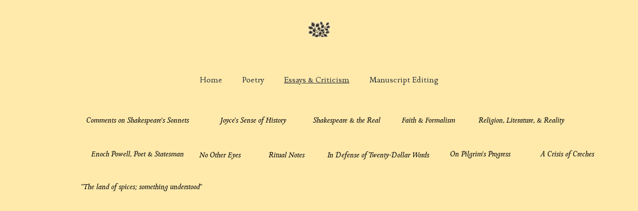

--- FILE ---
content_type: text/html
request_url: https://poetryofmichaelyost.com/essays-and-criticism
body_size: 12987
content:
<!DOCTYPE html>
<html lang="en">
	<head>
		<meta charset="utf-8">
		<meta name="viewport" content="width=device-width, initial-scale=1.0">
		<!--[--><title>Essays &amp; Criticism | Michael Yost: Poet and Critic</title><!----><link rel="icon" href="data:;base64,iVBORw0KGgo="><link rel="apple-touch-icon" href="data:;base64,iVBORw0KGgo="><meta content="https://poetryofmichaelyost.com/essays-and-criticism" property="og:url"><link rel="canonical" href="https://poetryofmichaelyost.com/essays-and-criticism"><meta content="Essays &amp; Criticism | Michael Yost: Poet and Critic" property="og:title"><meta name="twitter:title" content="Essays &amp; Criticism | Michael Yost: Poet and Critic"><meta content="website" property="og:type"><!----><!----><meta property="og:site_name" content="Michael Yost: Poet and Critic"><!----><meta property="og:image"><meta name="twitter:image"><meta content="" property="og:image:alt"><meta content="" name="twitter:image:alt"><meta name="twitter:card" content="summary_large_image"><link rel="preconnect"><!----><!----><!----><!----><!----><!--[--><link rel="alternate" hreflang="x-default" href="https://poetryofmichaelyost.com/essays-and-criticism"><!--]--><link href="https://cdn.zyrosite.com/u1/google-fonts/font-faces?family=Adamina:wght@400;600;700&amp;family=Inter:wght@400;700&amp;display=swap" rel="preconnect" crossorigin="true"><link href="https://cdn.zyrosite.com/u1/google-fonts/font-faces?family=Adamina:wght@400;600;700&amp;family=Inter:wght@400;700&amp;display=swap" rel="preload" as="style"><link href="https://cdn.zyrosite.com/u1/google-fonts/font-faces?family=Adamina:wght@400;600;700&amp;family=Inter:wght@400;700&amp;display=swap" rel="stylesheet" referrerpolicy="no-referrer"><!--]-->
		<style>
	
		@font-face {
			font-family: Golden Cockerel ITC Std Regular;
			src: url('https://assets.zyrosite.com/ALp8PWyQwVcMp5y6/Golden Cockerel ITC Std Regular.woff2') format('woff2');
			font-display: swap;
		}
	
		@font-face {
			font-family: Golden Cockerel ITC Std Italic;
			src: url('https://assets.zyrosite.com/ALp8PWyQwVcMp5y6/Golden Cockerel ITC Std Italic.woff2') format('woff2');
			font-display: swap;
		}
	</style>
		<link rel="prefetch" href="https://cdn.zyrosite.com/cdn-builder-placeholders/astro-traffic.txt">

		
	<link rel="stylesheet" href="/_astro/_...slug_.fdd52a52.css" /><script type="module" src="/_astro/page.d79c7bc6.js"></script></head>

	<body>
		<div>
			<style>astro-island,astro-slot,astro-static-slot{display:contents}</style><script>(()=>{var e=async t=>{await(await t())()};(self.Astro||(self.Astro={})).only=e;window.dispatchEvent(new Event("astro:only"));})();;(()=>{var l;{let c={0:t=>t,1:t=>JSON.parse(t,o),2:t=>new RegExp(t),3:t=>new Date(t),4:t=>new Map(JSON.parse(t,o)),5:t=>new Set(JSON.parse(t,o)),6:t=>BigInt(t),7:t=>new URL(t),8:t=>new Uint8Array(JSON.parse(t)),9:t=>new Uint16Array(JSON.parse(t)),10:t=>new Uint32Array(JSON.parse(t))},o=(t,s)=>{if(t===""||!Array.isArray(s))return s;let[e,n]=s;return e in c?c[e](n):void 0};customElements.get("astro-island")||customElements.define("astro-island",(l=class extends HTMLElement{constructor(){super(...arguments);this.hydrate=()=>{if(!this.hydrator||this.parentElement&&this.parentElement.closest("astro-island[ssr]"))return;let s=this.querySelectorAll("astro-slot"),e={},n=this.querySelectorAll("template[data-astro-template]");for(let r of n){let i=r.closest(this.tagName);!i||!i.isSameNode(this)||(e[r.getAttribute("data-astro-template")||"default"]=r.innerHTML,r.remove())}for(let r of s){let i=r.closest(this.tagName);!i||!i.isSameNode(this)||(e[r.getAttribute("name")||"default"]=r.innerHTML)}let a=this.hasAttribute("props")?JSON.parse(this.getAttribute("props"),o):{};this.hydrator(this)(this.Component,a,e,{client:this.getAttribute("client")}),this.removeAttribute("ssr"),window.removeEventListener("astro:hydrate",this.hydrate),window.dispatchEvent(new CustomEvent("astro:hydrate"))}}connectedCallback(){!this.hasAttribute("await-children")||this.firstChild?this.childrenConnectedCallback():new MutationObserver((s,e)=>{e.disconnect(),this.childrenConnectedCallback()}).observe(this,{childList:!0})}async childrenConnectedCallback(){window.addEventListener("astro:hydrate",this.hydrate);let s=this.getAttribute("before-hydration-url");s&&await import(s),this.start()}start(){let s=JSON.parse(this.getAttribute("opts")),e=this.getAttribute("client");if(Astro[e]===void 0){window.addEventListener(`astro:${e}`,()=>this.start(),{once:!0});return}Astro[e](async()=>{let n=this.getAttribute("renderer-url"),[a,{default:r}]=await Promise.all([import(this.getAttribute("component-url")),n?import(n):()=>()=>{}]),i=this.getAttribute("component-export")||"default";if(!i.includes("."))this.Component=a[i];else{this.Component=a;for(let d of i.split("."))this.Component=this.Component[d]}return this.hydrator=r,this.hydrate},s,this)}attributeChangedCallback(){this.hydrator&&this.hydrate()}},l.observedAttributes=["props"],l))}})();</script><astro-island uid="Z2hsw1p" component-url="/_astro/ClientHead.7078ca88.js" component-export="default" renderer-url="/_astro/client.1275e040.js" props="{&quot;page-noindex&quot;:[0,false],&quot;canonical-url&quot;:[0,&quot;https://poetryofmichaelyost.com/essays-and-criticism&quot;],&quot;site-meta&quot;:[0,{&quot;version&quot;:[0,116],&quot;isLayout&quot;:[0,true],&quot;template&quot;:[0,&quot;aigenerated&quot;],&quot;metaTitle&quot;:[0,&quot;Michael Yost: Poet and Critic&quot;],&quot;headerHeight&quot;:[0,257],&quot;defaultLocale&quot;:[0,&quot;system&quot;],&quot;metaHtmlLanguage&quot;:[0,&quot;en&quot;],&quot;demoEcommerceStoreId&quot;:[0,&quot;demo_01G0E9P2R0CFTNBWEEFCEV8EG5&quot;],&quot;shouldAddWWWPrefixToDomain&quot;:[0,false]}],&quot;domain&quot;:[0,&quot;poetryofmichaelyost.com&quot;]}" ssr="" client="only" opts="{&quot;name&quot;:&quot;ClientHead&quot;,&quot;value&quot;:&quot;vue&quot;}"></astro-island>
			<script>(()=>{var e=async t=>{await(await t())()};(self.Astro||(self.Astro={})).load=e;window.dispatchEvent(new Event("astro:load"));})();</script><astro-island uid="Z1irdGk" component-url="/_astro/Page.d83e874b.js" component-export="default" renderer-url="/_astro/client.1275e040.js" props="{&quot;page-data&quot;:[0,{&quot;pages&quot;:[0,{&quot;home&quot;:[0,{&quot;meta&quot;:[0,{&quot;title&quot;:[0,&quot;Michael Yost: Poet and Critic&quot;],&quot;keywords&quot;:[1,&quot;[[0,\&quot;Poet\&quot;],[0,\&quot;poems\&quot;],[0,\&quot;essays\&quot;]]&quot;],&quot;description&quot;:[0,&quot;Formal poems, and essays literary and philosophical.&quot;]}],&quot;name&quot;:[0,&quot;Home&quot;],&quot;slug&quot;:[0,&quot;&quot;],&quot;type&quot;:[0,&quot;default&quot;],&quot;blocks&quot;:[1,&quot;[[0,\&quot;hero\&quot;],[0,\&quot;section1\&quot;],[0,\&quot;section2\&quot;],[0,\&quot;section3\&quot;],[0,\&quot;about\&quot;],[0,\&quot;zbHDS7\&quot;]]&quot;]}],&quot;z-KKLW&quot;:[0,{&quot;meta&quot;:[0,{&quot;noindex&quot;:[0,false],&quot;password&quot;:[0,&quot;&quot;],&quot;ogImageAlt&quot;:[0,&quot;&quot;],&quot;ogImagePath&quot;:[0,null],&quot;ogImageOrigin&quot;:[0,null],&quot;passwordDesign&quot;:[0,&quot;default&quot;],&quot;passwordBackText&quot;:[0,&quot;Back to&quot;],&quot;passwordButtonText&quot;:[0,&quot;Enter&quot;],&quot;passwordHeadingText&quot;:[0,&quot;Guest area&quot;],&quot;passwordSubheadingText&quot;:[0,&quot;Please enter the password to access the page&quot;],&quot;passwordPlaceholderText&quot;:[0,&quot;Type password&quot;]}],&quot;name&quot;:[0,&quot;Essays &amp; Criticism&quot;],&quot;slug&quot;:[0,&quot;essays-and-criticism&quot;],&quot;type&quot;:[0,&quot;default&quot;],&quot;blocks&quot;:[1,&quot;[[0,\&quot;zjH_W4\&quot;]]&quot;]}],&quot;zGjeIq&quot;:[0,{&quot;meta&quot;:[0,{&quot;noindex&quot;:[0,false],&quot;password&quot;:[0,&quot;&quot;],&quot;ogImageAlt&quot;:[0,&quot;&quot;],&quot;ogImagePath&quot;:[0,null],&quot;ogImageOrigin&quot;:[0,null],&quot;passwordDesign&quot;:[0,&quot;default&quot;],&quot;passwordBackText&quot;:[0,&quot;Back to&quot;],&quot;passwordButtonText&quot;:[0,&quot;Enter&quot;],&quot;passwordHeadingText&quot;:[0,&quot;Guest area&quot;],&quot;passwordSubheadingText&quot;:[0,&quot;Please enter the password to access the page&quot;],&quot;passwordPlaceholderText&quot;:[0,&quot;Type password&quot;]}],&quot;name&quot;:[0,&quot;Manuscript Editing&quot;],&quot;slug&quot;:[0,&quot;manuscript-editing&quot;],&quot;type&quot;:[0,&quot;default&quot;],&quot;blocks&quot;:[1,&quot;[[0,\&quot;zfH6P-\&quot;]]&quot;]}],&quot;zxGoI2&quot;:[0,{&quot;meta&quot;:[0,{&quot;noindex&quot;:[0,false],&quot;password&quot;:[0,&quot;&quot;],&quot;ogImageAlt&quot;:[0,&quot;&quot;],&quot;ogImagePath&quot;:[0,&quot;flower_1-1-AoPDJb3P4MuOeLbx.png&quot;],&quot;ogImageOrigin&quot;:[0,&quot;assets&quot;],&quot;passwordDesign&quot;:[0,&quot;default&quot;],&quot;passwordBackText&quot;:[0,&quot;Back to&quot;],&quot;passwordButtonText&quot;:[0,&quot;Enter&quot;],&quot;passwordHeadingText&quot;:[0,&quot;Guest area&quot;],&quot;passwordSubheadingText&quot;:[0,&quot;Please enter the password to access the page&quot;],&quot;passwordPlaceholderText&quot;:[0,&quot;Type password&quot;]}],&quot;name&quot;:[0,&quot;Poetry&quot;],&quot;slug&quot;:[0,&quot;poetry&quot;],&quot;type&quot;:[0,&quot;default&quot;],&quot;blocks&quot;:[1,&quot;[[0,\&quot;z-mOvM\&quot;]]&quot;]}]}],&quot;blocks&quot;:[0,{&quot;header&quot;:[0,{&quot;type&quot;:[0,&quot;BlockNavigation&quot;],&quot;mobile&quot;:[0,{&quot;logoHeight&quot;:[0,55]}],&quot;desktop&quot;:[0,{&quot;logoHeight&quot;:[0,55]}],&quot;settings&quot;:[0,{&quot;styles&quot;:[0,{&quot;width&quot;:[0,&quot;1240px&quot;],&quot;padding&quot;:[0,&quot;32px 16px 32px 16px&quot;],&quot;m-padding&quot;:[0,&quot;24px 16px 24px 16px&quot;],&quot;logo-width&quot;:[0,&quot;55px&quot;],&quot;cartIconSize&quot;:[0,&quot;24px&quot;],&quot;m-logo-width&quot;:[0,&quot;55px&quot;],&quot;oldContentWidth&quot;:[0,&quot;1600px&quot;],&quot;menu-item-spacing&quot;:[0,&quot;40px&quot;],&quot;space-between-menu&quot;:[0,&quot;64px&quot;],&quot;m-menu-item-spacing&quot;:[0,&quot;20px&quot;],&quot;contrastBackgroundColor&quot;:[0,&quot;rgb(220, 220, 220)&quot;]}],&quot;cartText&quot;:[0,&quot;Shopping bag&quot;],&quot;isSticky&quot;:[0,false],&quot;showLogo&quot;:[0,true],&quot;isCartVisible&quot;:[0,true],&quot;logoImagePath&quot;:[0,&quot;flower_1-1-AoPDJb3P4MuOeLbx.png&quot;],&quot;logoPlacement&quot;:[0,&quot;center&quot;],&quot;logoImageOrigin&quot;:[0,&quot;assets&quot;],&quot;m-logoPlacement&quot;:[0,&quot;left&quot;],&quot;navigationPlacement&quot;:[0,&quot;center&quot;],&quot;m-navigationPlacement&quot;:[0,&quot;right&quot;]}],&quot;zindexes&quot;:[1,&quot;[]&quot;],&quot;background&quot;:[0,{&quot;color&quot;:[0,&quot;rgb(242, 201, 76)&quot;],&quot;current&quot;:[0,&quot;color&quot;],&quot;isTransparent&quot;:[0,true]}],&quot;components&quot;:[1,&quot;[]&quot;],&quot;fontFamily&quot;:[0,&quot;Golden Cockerel ITC Std Regular&quot;],&quot;fontWeight&quot;:[0,400],&quot;logoAspectRatio&quot;:[0,1],&quot;navLinkTextColor&quot;:[0,&quot;rgb(37, 43, 51)&quot;],&quot;navLinkTextColorHover&quot;:[0,&quot;rgb(37, 43, 51)&quot;]}],&quot;z1ORrW&quot;:[0,{&quot;slot&quot;:[0,&quot;footer&quot;],&quot;type&quot;:[0,&quot;BlockLayout&quot;],&quot;mobile&quot;:[0,{&quot;minHeight&quot;:[0,184]}],&quot;desktop&quot;:[0,{&quot;minHeight&quot;:[0,186]}],&quot;settings&quot;:[0,{&quot;styles&quot;:[0,{&quot;block-padding&quot;:[0,&quot;16px 0 16px 0&quot;],&quot;m-block-padding&quot;:[0,&quot;16px&quot;]}]}],&quot;zindexes&quot;:[1,&quot;[[0,\&quot;zFVG1y\&quot;],[0,\&quot;ze-DPq\&quot;],[0,\&quot;footer-brand-name\&quot;]]&quot;],&quot;background&quot;:[0,{&quot;path&quot;:[0,null],&quot;color&quot;:[0,&quot;rgb(255, 234, 172)&quot;],&quot;image&quot;:[0,null],&quot;origin&quot;:[0,null],&quot;current&quot;:[0,&quot;color&quot;]}],&quot;components&quot;:[1,&quot;[[0,\&quot;zFVG1y\&quot;],[0,\&quot;ze-DPq\&quot;],[0,\&quot;footer-brand-name\&quot;]]&quot;],&quot;initialBlockId&quot;:[0,&quot;footer-layout&quot;]}],&quot;zjH_W4&quot;:[0,{&quot;type&quot;:[0,&quot;BlockLayout&quot;],&quot;mobile&quot;:[0,{&quot;minHeight&quot;:[0,886]}],&quot;desktop&quot;:[0,{&quot;minHeight&quot;:[0,500]}],&quot;settings&quot;:[0,{&quot;styles&quot;:[0,{&quot;block-padding&quot;:[0,&quot;16px 0 16px 0&quot;],&quot;m-block-padding&quot;:[0,&quot;16px&quot;]}]}],&quot;zindexes&quot;:[1,&quot;[[0,\&quot;zSJyz6\&quot;],[0,\&quot;zI-Jwc\&quot;],[0,\&quot;z-I5QJ\&quot;],[0,\&quot;zLhngF\&quot;],[0,\&quot;z77-e-\&quot;],[0,\&quot;zyVki2\&quot;],[0,\&quot;zbsk3C\&quot;],[0,\&quot;zcJ-FC\&quot;],[0,\&quot;zrSfVC\&quot;],[0,\&quot;zGb90-\&quot;],[0,\&quot;zryJ-h\&quot;],[0,\&quot;zmihg3\&quot;]]&quot;],&quot;background&quot;:[0,{&quot;path&quot;:[0,null],&quot;color&quot;:[0,&quot;rgb(255, 234, 172)&quot;],&quot;image&quot;:[0,null],&quot;origin&quot;:[0,null],&quot;current&quot;:[0,&quot;color&quot;]}],&quot;components&quot;:[1,&quot;[[0,\&quot;zSJyz6\&quot;],[0,\&quot;zI-Jwc\&quot;],[0,\&quot;z-I5QJ\&quot;],[0,\&quot;zLhngF\&quot;],[0,\&quot;z77-e-\&quot;],[0,\&quot;zyVki2\&quot;],[0,\&quot;zbsk3C\&quot;],[0,\&quot;zcJ-FC\&quot;],[0,\&quot;zrSfVC\&quot;],[0,\&quot;zGb90-\&quot;],[0,\&quot;zryJ-h\&quot;],[0,\&quot;zmihg3\&quot;]]&quot;]}]}],&quot;elements&quot;:[0,{&quot;z-I5QJ&quot;:[0,{&quot;rel&quot;:[0,&quot;nofollow&quot;],&quot;type&quot;:[0,&quot;GridButton&quot;],&quot;mobile&quot;:[0,{&quot;top&quot;:[0,183],&quot;left&quot;:[0,217],&quot;width&quot;:[0,113],&quot;height&quot;:[0,62]}],&quot;target&quot;:[0,&quot;_blank&quot;],&quot;content&quot;:[0,&quot;On Pilgrim&#39;s Progress&quot;],&quot;desktop&quot;:[0,{&quot;top&quot;:[0,78],&quot;left&quot;:[0,843],&quot;width&quot;:[0,186],&quot;height&quot;:[0,54]}],&quot;linkType&quot;:[0,&quot;external&quot;],&quot;settings&quot;:[0,{&quot;type&quot;:[0,&quot;primary&quot;],&quot;styles&quot;:[0,{&quot;align&quot;:[0,&quot;center&quot;],&quot;justify&quot;:[0,&quot;center&quot;],&quot;m-element-margin&quot;:[0,&quot;0 0 16px 0&quot;]}]}],&quot;animation&quot;:[0,{&quot;name&quot;:[0,&quot;scale&quot;],&quot;type&quot;:[0,&quot;global&quot;]}],&quot;fontColor&quot;:[0,&quot;rgb(13, 13, 13)&quot;],&quot;fontFamily&quot;:[0,&quot;Golden Cockerel ITC Std Italic&quot;],&quot;fontWeight&quot;:[0,400],&quot;borderColor&quot;:[0,&quot;rgb(73, 88, 103)&quot;],&quot;fontColorHover&quot;:[0,&quot;rgb(128, 138, 153)&quot;],&quot;backgroundColor&quot;:[0,&quot;rgb(255, 234, 172)&quot;],&quot;borderColorHover&quot;:[0,&quot;rgb(73, 88, 103)&quot;],&quot;backgroundColorHover&quot;:[0,&quot;rgb(242, 201, 76)&quot;]}],&quot;z77-e-&quot;:[0,{&quot;rel&quot;:[0,&quot;nofollow&quot;],&quot;type&quot;:[0,&quot;GridButton&quot;],&quot;mobile&quot;:[0,{&quot;top&quot;:[0,352],&quot;left&quot;:[0,217],&quot;width&quot;:[0,113],&quot;height&quot;:[0,45]}],&quot;target&quot;:[0,&quot;_blank&quot;],&quot;content&quot;:[0,&quot;No Other Eyes&quot;],&quot;desktop&quot;:[0,{&quot;top&quot;:[0,80],&quot;left&quot;:[0,349],&quot;width&quot;:[0,130],&quot;height&quot;:[0,54]}],&quot;linkType&quot;:[0,&quot;external&quot;],&quot;settings&quot;:[0,{&quot;type&quot;:[0,&quot;primary&quot;],&quot;styles&quot;:[0,{&quot;align&quot;:[0,&quot;center&quot;],&quot;justify&quot;:[0,&quot;center&quot;],&quot;m-element-margin&quot;:[0,&quot;0 0 16px 0&quot;]}]}],&quot;animation&quot;:[0,{&quot;name&quot;:[0,&quot;scale&quot;],&quot;type&quot;:[0,&quot;global&quot;]}],&quot;fontColor&quot;:[0,&quot;rgb(13, 13, 13)&quot;],&quot;fontFamily&quot;:[0,&quot;Golden Cockerel ITC Std Italic&quot;],&quot;fontWeight&quot;:[0,400],&quot;borderColor&quot;:[0,&quot;rgb(73, 88, 103)&quot;],&quot;fontColorHover&quot;:[0,&quot;rgb(128, 138, 153)&quot;],&quot;backgroundColor&quot;:[0,&quot;rgb(255, 234, 172)&quot;],&quot;borderColorHover&quot;:[0,&quot;rgb(73, 88, 103)&quot;],&quot;backgroundColorHover&quot;:[0,&quot;rgb(242, 201, 76)&quot;]}],&quot;zFVG1y&quot;:[0,{&quot;type&quot;:[0,&quot;GridSocialIcons&quot;],&quot;links&quot;:[1,&quot;[[0,{\&quot;svg\&quot;:[0,\&quot;&lt;svg width=\\\&quot;24\\\&quot; height=\\\&quot;24\\\&quot; viewBox=\\\&quot;0 0 24 24\\\&quot; fill=\\\&quot;none\\\&quot; xmlns=\\\&quot;http://www.w3.org/2000/svg\\\&quot;&gt;&lt;path d=\\\&quot;M21.5331 7.11165C21.5483 7.32484 21.5483 7.53807 21.5483 7.75126C21.5483 14.2538 16.5991 21.7462 7.55333 21.7462C4.7665 21.7462 2.17768 20.9391 0 19.5381C0.395955 19.5838 0.776628 19.599 1.18782 19.599C3.48728 19.599 5.60407 18.8224 7.29444 17.4975C5.13199 17.4518 3.31979 16.0356 2.69542 14.0863C3.00001 14.132 3.30456 14.1624 3.62439 14.1624C4.066 14.1624 4.50766 14.1015 4.9188 13.9949C2.66499 13.538 0.974582 11.5584 0.974582 9.1675V9.10661C1.62938 9.47209 2.39087 9.70052 3.19792 9.73094C1.87304 8.84767 1.00505 7.34007 1.00505 5.63447C1.00505 4.72078 1.24866 3.88321 1.67508 3.15224C4.09642 6.13702 7.73605 8.08623 11.8172 8.29946C11.7411 7.93398 11.6954 7.55331 11.6954 7.17259C11.6954 4.46189 13.8883 2.25378 16.6142 2.25378C18.0304 2.25378 19.3096 2.84769 20.2081 3.80709C21.3198 3.5939 22.3858 3.18271 23.33 2.61927C22.9644 3.76143 22.1878 4.72082 21.1675 5.32992C22.1574 5.22337 23.1168 4.9492 24 4.56853C23.3301 5.54311 22.4924 6.4111 21.5331 7.11165Z\\\&quot; fill=\\\&quot;currentColor\\\&quot;/&gt;&lt;/svg&gt;\&quot;],\&quot;icon\&quot;:[0,\&quot;twitter\&quot;],\&quot;link\&quot;:[0,\&quot;https://twitter.com/\&quot;]}],[0,{\&quot;svg\&quot;:[0,\&quot;&lt;svg width=\\\&quot;24\\\&quot; height=\\\&quot;24\\\&quot; viewBox=\\\&quot;0 0 24 24\\\&quot; fill=\\\&quot;none\\\&quot; xmlns=\\\&quot;http://www.w3.org/2000/svg\\\&quot;&gt;&lt;path d=\\\&quot;M24 12.0726C24 5.44354 18.629 0.0725708 12 0.0725708C5.37097 0.0725708 0 5.44354 0 12.0726C0 18.0619 4.38823 23.0264 10.125 23.9274V15.5414H7.07661V12.0726H10.125V9.4287C10.125 6.42144 11.9153 4.76031 14.6574 4.76031C15.9706 4.76031 17.3439 4.99451 17.3439 4.99451V7.94612H15.8303C14.34 7.94612 13.875 8.87128 13.875 9.82015V12.0726H17.2031L16.6708 15.5414H13.875V23.9274C19.6118 23.0264 24 18.0619 24 12.0726Z\\\&quot; fill=\\\&quot;currentColor\\\&quot;/&gt;&lt;/svg&gt;\&quot;],\&quot;icon\&quot;:[0,\&quot;facebook\&quot;],\&quot;link\&quot;:[0,\&quot;https://www.facebook.com/\&quot;]}],[0,{\&quot;svg\&quot;:[0,\&quot;&lt;svg width=\\\&quot;24\\\&quot; height=\\\&quot;24\\\&quot; viewBox=\\\&quot;0 0 24 24\\\&quot; fill=\\\&quot;none\\\&quot; xmlns=\\\&quot;http://www.w3.org/2000/svg\\\&quot;&gt;&lt;path d=\\\&quot;M12.0027 5.84808C8.59743 5.84808 5.85075 8.59477 5.85075 12C5.85075 15.4053 8.59743 18.1519 12.0027 18.1519C15.4079 18.1519 18.1546 15.4053 18.1546 12C18.1546 8.59477 15.4079 5.84808 12.0027 5.84808ZM12.0027 15.9996C9.80212 15.9996 8.00312 14.2059 8.00312 12C8.00312 9.7941 9.79677 8.00046 12.0027 8.00046C14.2086 8.00046 16.0022 9.7941 16.0022 12C16.0022 14.2059 14.2032 15.9996 12.0027 15.9996ZM19.8412 5.59644C19.8412 6.39421 19.1987 7.03135 18.4062 7.03135C17.6085 7.03135 16.9713 6.38885 16.9713 5.59644C16.9713 4.80402 17.6138 4.16153 18.4062 4.16153C19.1987 4.16153 19.8412 4.80402 19.8412 5.59644ZM23.9157 7.05277C23.8247 5.13063 23.3856 3.42801 21.9775 2.02522C20.5747 0.622429 18.8721 0.183388 16.9499 0.0870135C14.9689 -0.0254238 9.03112 -0.0254238 7.05008 0.0870135C5.1333 0.178034 3.43068 0.617075 2.02253 2.01986C0.614389 3.42265 0.180703 5.12527 0.0843279 7.04742C-0.0281093 9.02845 -0.0281093 14.9662 0.0843279 16.9472C0.175349 18.8694 0.614389 20.572 2.02253 21.9748C3.43068 23.3776 5.12794 23.8166 7.05008 23.913C9.03112 24.0254 14.9689 24.0254 16.9499 23.913C18.8721 23.822 20.5747 23.3829 21.9775 21.9748C23.3803 20.572 23.8193 18.8694 23.9157 16.9472C24.0281 14.9662 24.0281 9.03381 23.9157 7.05277ZM21.3564 19.0728C20.9388 20.1223 20.1303 20.9307 19.0755 21.3537C17.496 21.9802 13.7481 21.8356 12.0027 21.8356C10.2572 21.8356 6.50396 21.9748 4.92984 21.3537C3.88042 20.9361 3.07195 20.1276 2.64897 19.0728C2.02253 17.4934 2.16709 13.7455 2.16709 12C2.16709 10.2546 2.02789 6.50129 2.64897 4.92717C3.06659 3.87776 3.87507 3.06928 4.92984 2.6463C6.50931 2.01986 10.2572 2.16443 12.0027 2.16443C13.7481 2.16443 17.5014 2.02522 19.0755 2.6463C20.1249 3.06392 20.9334 3.8724 21.3564 4.92717C21.9828 6.50665 21.8383 10.2546 21.8383 12C21.8383 13.7455 21.9828 17.4987 21.3564 19.0728Z\\\&quot; fill=\\\&quot;currentColor\\\&quot;/&gt;&lt;/svg&gt;\&quot;],\&quot;icon\&quot;:[0,\&quot;instagram\&quot;],\&quot;link\&quot;:[0,\&quot;https://www.instagram.com/\&quot;]}]]&quot;],&quot;mobile&quot;:[0,{&quot;top&quot;:[0,14],&quot;left&quot;:[0,0],&quot;width&quot;:[0,328],&quot;height&quot;:[0,24]}],&quot;desktop&quot;:[0,{&quot;top&quot;:[0,80],&quot;left&quot;:[0,515],&quot;width&quot;:[0,194],&quot;height&quot;:[0,24]}],&quot;settings&quot;:[0,{&quot;styles&quot;:[0,{&quot;align&quot;:[0,&quot;&quot;],&quot;justify&quot;:[0,&quot;center&quot;],&quot;icon-size&quot;:[0,&quot;24px&quot;],&quot;icon-color&quot;:[0,&quot;rgb(13, 13, 13)&quot;],&quot;icon-spacing&quot;:[0,&quot;space-between&quot;],&quot;icon-direction&quot;:[0,&quot;row&quot;],&quot;icon-color-hover&quot;:[0,&quot;rgb(58, 58, 58)&quot;],&quot;m-element-margin&quot;:[0,&quot;0 0 16px 0&quot;],&quot;space-between-icons&quot;:[0,&quot;20px&quot;]}],&quot;useBrandColors&quot;:[0,false]}],&quot;animation&quot;:[0,{&quot;name&quot;:[0,&quot;slide&quot;],&quot;type&quot;:[0,&quot;global&quot;]}],&quot;initialElementId&quot;:[0,&quot;zcLY07&quot;]}],&quot;zGb90-&quot;:[0,{&quot;rel&quot;:[0,&quot;nofollow&quot;],&quot;href&quot;:[0,&quot;https://www.crisismagazine.com/opinion/a-crisis-of-creches&quot;],&quot;type&quot;:[0,&quot;GridButton&quot;],&quot;mobile&quot;:[0,{&quot;top&quot;:[0,714],&quot;left&quot;:[0,217],&quot;width&quot;:[0,113],&quot;height&quot;:[0,62]}],&quot;target&quot;:[0,&quot;_blank&quot;],&quot;content&quot;:[0,&quot;A Crisis of Creches&quot;],&quot;desktop&quot;:[0,{&quot;top&quot;:[0,78],&quot;left&quot;:[0,1030],&quot;width&quot;:[0,161],&quot;height&quot;:[0,54]}],&quot;linkType&quot;:[0,&quot;external&quot;],&quot;settings&quot;:[0,{&quot;type&quot;:[0,&quot;primary&quot;],&quot;styles&quot;:[0,{&quot;align&quot;:[0,&quot;center&quot;],&quot;justify&quot;:[0,&quot;center&quot;],&quot;m-element-margin&quot;:[0,&quot;0 0 16px 0&quot;]}]}],&quot;animation&quot;:[0,{&quot;name&quot;:[0,&quot;scale&quot;],&quot;type&quot;:[0,&quot;global&quot;]}],&quot;fontColor&quot;:[0,&quot;rgb(13, 13, 13)&quot;],&quot;fontFamily&quot;:[0,&quot;Golden Cockerel ITC Std Italic&quot;],&quot;fontWeight&quot;:[0,400],&quot;borderColor&quot;:[0,&quot;rgb(73, 88, 103)&quot;],&quot;fontColorHover&quot;:[0,&quot;rgb(128, 138, 153)&quot;],&quot;backgroundColor&quot;:[0,&quot;rgb(255, 234, 172)&quot;],&quot;borderColorHover&quot;:[0,&quot;rgb(73, 88, 103)&quot;],&quot;backgroundColorHover&quot;:[0,&quot;rgb(242, 201, 76)&quot;]}],&quot;zI-Jwc&quot;:[0,{&quot;rel&quot;:[0,&quot;nofollow&quot;],&quot;href&quot;:[0,&quot;https://www.dappledthings.org/deep-down-things/religion-literature-and-reality&quot;],&quot;type&quot;:[0,&quot;GridButton&quot;],&quot;mobile&quot;:[0,{&quot;top&quot;:[0,90],&quot;left&quot;:[0,217],&quot;width&quot;:[0,113],&quot;height&quot;:[0,79]}],&quot;target&quot;:[0,&quot;_blank&quot;],&quot;content&quot;:[0,&quot;Religion, Literature, &amp; Reality&quot;],&quot;desktop&quot;:[0,{&quot;top&quot;:[0,10],&quot;left&quot;:[0,915],&quot;width&quot;:[0,206],&quot;height&quot;:[0,54]}],&quot;linkType&quot;:[0,&quot;external&quot;],&quot;settings&quot;:[0,{&quot;type&quot;:[0,&quot;primary&quot;],&quot;styles&quot;:[0,{&quot;align&quot;:[0,&quot;center&quot;],&quot;justify&quot;:[0,&quot;center&quot;],&quot;m-element-margin&quot;:[0,&quot;0 0 16px 0&quot;]}]}],&quot;animation&quot;:[0,{&quot;name&quot;:[0,&quot;scale&quot;],&quot;type&quot;:[0,&quot;global&quot;]}],&quot;fontColor&quot;:[0,&quot;rgb(13, 13, 13)&quot;],&quot;fontFamily&quot;:[0,&quot;Golden Cockerel ITC Std Italic&quot;],&quot;fontWeight&quot;:[0,400],&quot;borderColor&quot;:[0,&quot;rgb(73, 88, 103)&quot;],&quot;fontColorHover&quot;:[0,&quot;rgb(128, 138, 153)&quot;],&quot;backgroundColor&quot;:[0,&quot;rgb(255, 234, 172)&quot;],&quot;borderColorHover&quot;:[0,&quot;rgb(73, 88, 103)&quot;],&quot;backgroundColorHover&quot;:[0,&quot;rgb(242, 201, 76)&quot;]}],&quot;zLhngF&quot;:[0,{&quot;rel&quot;:[0,&quot;nofollow&quot;],&quot;type&quot;:[0,&quot;GridButton&quot;],&quot;mobile&quot;:[0,{&quot;top&quot;:[0,259],&quot;left&quot;:[0,217],&quot;width&quot;:[0,113],&quot;height&quot;:[0,79]}],&quot;target&quot;:[0,&quot;_blank&quot;],&quot;content&quot;:[0,&quot;Enoch Powell, Poet &amp; Statesman&quot;],&quot;desktop&quot;:[0,{&quot;top&quot;:[0,78],&quot;left&quot;:[0,148],&quot;width&quot;:[0,200],&quot;height&quot;:[0,54]}],&quot;linkType&quot;:[0,&quot;external&quot;],&quot;settings&quot;:[0,{&quot;type&quot;:[0,&quot;primary&quot;],&quot;styles&quot;:[0,{&quot;align&quot;:[0,&quot;center&quot;],&quot;justify&quot;:[0,&quot;center&quot;],&quot;m-element-margin&quot;:[0,&quot;0 0 16px 0&quot;]}]}],&quot;animation&quot;:[0,{&quot;name&quot;:[0,&quot;scale&quot;],&quot;type&quot;:[0,&quot;global&quot;]}],&quot;fontColor&quot;:[0,&quot;rgb(13, 13, 13)&quot;],&quot;fontFamily&quot;:[0,&quot;Golden Cockerel ITC Std Italic&quot;],&quot;fontWeight&quot;:[0,400],&quot;borderColor&quot;:[0,&quot;rgb(73, 88, 103)&quot;],&quot;fontColorHover&quot;:[0,&quot;rgb(128, 138, 153)&quot;],&quot;backgroundColor&quot;:[0,&quot;rgb(255, 234, 172)&quot;],&quot;borderColorHover&quot;:[0,&quot;rgb(73, 88, 103)&quot;],&quot;backgroundColorHover&quot;:[0,&quot;rgb(242, 201, 76)&quot;]}],&quot;zSJyz6&quot;:[0,{&quot;rel&quot;:[0,&quot;nofollow&quot;],&quot;href&quot;:[0,&quot;https://brazen-head.org/2023/01/11/faith-and-formalism/&quot;],&quot;type&quot;:[0,&quot;GridButton&quot;],&quot;mobile&quot;:[0,{&quot;top&quot;:[0,14],&quot;left&quot;:[0,217],&quot;width&quot;:[0,113],&quot;height&quot;:[0,62]}],&quot;target&quot;:[0,&quot;_blank&quot;],&quot;content&quot;:[0,&quot;Faith &amp; Formalism&quot;],&quot;desktop&quot;:[0,{&quot;top&quot;:[0,10],&quot;left&quot;:[0,749],&quot;width&quot;:[0,166],&quot;height&quot;:[0,54]}],&quot;linkType&quot;:[0,&quot;external&quot;],&quot;settings&quot;:[0,{&quot;type&quot;:[0,&quot;primary&quot;],&quot;styles&quot;:[0,{&quot;align&quot;:[0,&quot;center&quot;],&quot;justify&quot;:[0,&quot;center&quot;],&quot;m-element-margin&quot;:[0,&quot;0 0 16px 0&quot;]}]}],&quot;animation&quot;:[0,{&quot;name&quot;:[0,&quot;scale&quot;],&quot;type&quot;:[0,&quot;global&quot;]}],&quot;fontColor&quot;:[0,&quot;rgb(13, 13, 13)&quot;],&quot;fontFamily&quot;:[0,&quot;Golden Cockerel ITC Std Italic&quot;],&quot;fontWeight&quot;:[0,400],&quot;borderColor&quot;:[0,&quot;rgb(73, 88, 103)&quot;],&quot;fontColorHover&quot;:[0,&quot;rgb(128, 138, 153)&quot;],&quot;backgroundColor&quot;:[0,&quot;rgb(255, 234, 172)&quot;],&quot;borderColorHover&quot;:[0,&quot;rgb(73, 88, 103)&quot;],&quot;backgroundColorHover&quot;:[0,&quot;rgb(242, 201, 76)&quot;]}],&quot;zbsk3C&quot;:[0,{&quot;rel&quot;:[0,&quot;nofollow&quot;],&quot;href&quot;:[0,&quot;https://brazen-head.org/2023/03/28/joyces-sense-of-history/&quot;],&quot;type&quot;:[0,&quot;GridButton&quot;],&quot;mobile&quot;:[0,{&quot;top&quot;:[0,486],&quot;left&quot;:[0,217],&quot;width&quot;:[0,113],&quot;height&quot;:[0,62]}],&quot;target&quot;:[0,&quot;_blank&quot;],&quot;content&quot;:[0,&quot;Joyce&#39;s Sense of History&quot;],&quot;desktop&quot;:[0,{&quot;top&quot;:[0,10],&quot;left&quot;:[0,373],&quot;width&quot;:[0,215],&quot;height&quot;:[0,54]}],&quot;linkType&quot;:[0,&quot;external&quot;],&quot;settings&quot;:[0,{&quot;type&quot;:[0,&quot;primary&quot;],&quot;styles&quot;:[0,{&quot;align&quot;:[0,&quot;center&quot;],&quot;justify&quot;:[0,&quot;center&quot;],&quot;m-element-margin&quot;:[0,&quot;0 0 16px 0&quot;]}]}],&quot;animation&quot;:[0,{&quot;name&quot;:[0,&quot;scale&quot;],&quot;type&quot;:[0,&quot;global&quot;]}],&quot;fontColor&quot;:[0,&quot;rgb(13, 13, 13)&quot;],&quot;fontFamily&quot;:[0,&quot;Golden Cockerel ITC Std Italic&quot;],&quot;fontWeight&quot;:[0,400],&quot;borderColor&quot;:[0,&quot;rgb(73, 88, 103)&quot;],&quot;fontColorHover&quot;:[0,&quot;rgb(128, 138, 153)&quot;],&quot;backgroundColor&quot;:[0,&quot;rgb(255, 234, 172)&quot;],&quot;borderColorHover&quot;:[0,&quot;rgb(73, 88, 103)&quot;],&quot;backgroundColorHover&quot;:[0,&quot;rgb(242, 201, 76)&quot;]}],&quot;zcJ-FC&quot;:[0,{&quot;rel&quot;:[0,&quot;nofollow&quot;],&quot;href&quot;:[0,&quot;https://www.crisismagazine.com/opinion/ritual-notes&quot;],&quot;type&quot;:[0,&quot;GridButton&quot;],&quot;mobile&quot;:[0,{&quot;top&quot;:[0,562],&quot;left&quot;:[0,217],&quot;width&quot;:[0,113],&quot;height&quot;:[0,45]}],&quot;target&quot;:[0,&quot;_blank&quot;],&quot;content&quot;:[0,&quot;Ritual Notes&quot;],&quot;desktop&quot;:[0,{&quot;top&quot;:[0,80],&quot;left&quot;:[0,482],&quot;width&quot;:[0,130],&quot;height&quot;:[0,54]}],&quot;fileType&quot;:[0,&quot;woff2&quot;],&quot;linkType&quot;:[0,&quot;external&quot;],&quot;settings&quot;:[0,{&quot;type&quot;:[0,&quot;primary&quot;],&quot;styles&quot;:[0,{&quot;align&quot;:[0,&quot;center&quot;],&quot;justify&quot;:[0,&quot;center&quot;],&quot;m-element-margin&quot;:[0,&quot;0 0 16px 0&quot;]}]}],&quot;animation&quot;:[0,{&quot;name&quot;:[0,&quot;scale&quot;],&quot;type&quot;:[0,&quot;global&quot;]}],&quot;fontColor&quot;:[0,&quot;rgb(13, 13, 13)&quot;],&quot;fontFamily&quot;:[0,&quot;Golden Cockerel ITC Std Italic&quot;],&quot;fontWeight&quot;:[0,400],&quot;borderColor&quot;:[0,&quot;rgb(73, 88, 103)&quot;],&quot;fontColorHover&quot;:[0,&quot;rgb(128, 138, 153)&quot;],&quot;backgroundColor&quot;:[0,&quot;rgb(255, 234, 172)&quot;],&quot;borderColorHover&quot;:[0,&quot;rgb(73, 88, 103)&quot;],&quot;backgroundColorHover&quot;:[0,&quot;rgb(242, 201, 76)&quot;]}],&quot;ze-DPq&quot;:[0,{&quot;type&quot;:[0,&quot;GridTextBox&quot;],&quot;mobile&quot;:[0,{&quot;top&quot;:[0,74],&quot;left&quot;:[0,0],&quot;width&quot;:[0,161],&quot;height&quot;:[0,27]}],&quot;content&quot;:[0,&quot;&lt;p style=\&quot;color: rgb(37, 43, 51)\&quot; class=\&quot;body\&quot;&gt;&lt;span style=\&quot;font-family: Golden Cockerel ITC Std Italic; font-weight: 400\&quot;&gt;©2023&lt;/span&gt;&lt;/p&gt;&quot;],&quot;desktop&quot;:[0,{&quot;top&quot;:[0,80],&quot;left&quot;:[0,0],&quot;width&quot;:[0,194],&quot;height&quot;:[0,26]}],&quot;settings&quot;:[0,{&quot;styles&quot;:[0,{&quot;text&quot;:[0,&quot;left&quot;],&quot;align&quot;:[0,&quot;flex-start&quot;],&quot;justify&quot;:[0,&quot;flex-start&quot;],&quot;m-element-margin&quot;:[0,&quot;0 0 16px 0&quot;]}]}],&quot;animation&quot;:[0,{&quot;name&quot;:[0,&quot;slide&quot;],&quot;type&quot;:[0,&quot;global&quot;]}]}],&quot;zmihg3&quot;:[0,{&quot;rel&quot;:[0,&quot;nofollow&quot;],&quot;href&quot;:[0,&quot;https://poetryofmichaelyost.substack.com/p/sentences-on-the-sonnets&quot;],&quot;type&quot;:[0,&quot;GridButton&quot;],&quot;mobile&quot;:[0,{&quot;top&quot;:[0,902],&quot;left&quot;:[0,99],&quot;width&quot;:[0,130],&quot;height&quot;:[0,50]}],&quot;target&quot;:[0,&quot;_blank&quot;],&quot;content&quot;:[0,&quot;Comments on Shakespeare&#39;s Sonnets&quot;],&quot;desktop&quot;:[0,{&quot;top&quot;:[0,10],&quot;left&quot;:[0,123.5],&quot;width&quot;:[0,249],&quot;height&quot;:[0,54]}],&quot;linkType&quot;:[0,&quot;external&quot;],&quot;settings&quot;:[0,{&quot;type&quot;:[0,&quot;primary&quot;],&quot;styles&quot;:[0,{&quot;align&quot;:[0,&quot;center&quot;],&quot;justify&quot;:[0,&quot;center&quot;],&quot;m-element-margin&quot;:[0,&quot;0 0 16px 0&quot;]}]}],&quot;animation&quot;:[0,{&quot;name&quot;:[0,&quot;scale&quot;],&quot;type&quot;:[0,&quot;global&quot;]}],&quot;fontColor&quot;:[0,&quot;rgb(13, 13, 13)&quot;],&quot;fontFamily&quot;:[0,&quot;Golden Cockerel ITC Std Italic&quot;],&quot;fontWeight&quot;:[0,400],&quot;borderColor&quot;:[0,&quot;rgb(255, 234, 172)&quot;],&quot;fontColorHover&quot;:[0,&quot;rgb(128, 138, 153)&quot;],&quot;backgroundColor&quot;:[0,&quot;rgb(255, 234, 172)&quot;],&quot;borderColorHover&quot;:[0,&quot;rgb(73, 88, 103)&quot;],&quot;backgroundColorHover&quot;:[0,&quot;rgb(242, 201, 76)&quot;]}],&quot;zrSfVC&quot;:[0,{&quot;rel&quot;:[0,&quot;nofollow&quot;],&quot;href&quot;:[0,&quot;https://www.crisismagazine.com/opinion/in-defense-of-twentydollar-words&quot;],&quot;type&quot;:[0,&quot;GridButton&quot;],&quot;mobile&quot;:[0,{&quot;top&quot;:[0,621],&quot;left&quot;:[0,217],&quot;width&quot;:[0,113],&quot;height&quot;:[0,79]}],&quot;target&quot;:[0,&quot;_blank&quot;],&quot;content&quot;:[0,&quot;In Defense of Twenty-Dollar Words&quot;],&quot;desktop&quot;:[0,{&quot;top&quot;:[0,80],&quot;left&quot;:[0,618],&quot;width&quot;:[0,226],&quot;height&quot;:[0,54]}],&quot;linkType&quot;:[0,&quot;external&quot;],&quot;settings&quot;:[0,{&quot;type&quot;:[0,&quot;primary&quot;],&quot;styles&quot;:[0,{&quot;align&quot;:[0,&quot;center&quot;],&quot;justify&quot;:[0,&quot;center&quot;],&quot;m-element-margin&quot;:[0,&quot;0 0 16px 0&quot;]}]}],&quot;animation&quot;:[0,{&quot;name&quot;:[0,&quot;scale&quot;],&quot;type&quot;:[0,&quot;global&quot;]}],&quot;fontColor&quot;:[0,&quot;rgb(13, 13, 13)&quot;],&quot;fontFamily&quot;:[0,&quot;Golden Cockerel ITC Std Italic&quot;],&quot;fontWeight&quot;:[0,400],&quot;borderColor&quot;:[0,&quot;rgb(73, 88, 103)&quot;],&quot;fontColorHover&quot;:[0,&quot;rgb(128, 138, 153)&quot;],&quot;backgroundColor&quot;:[0,&quot;rgb(255, 234, 172)&quot;],&quot;borderColorHover&quot;:[0,&quot;rgb(73, 88, 103)&quot;],&quot;backgroundColorHover&quot;:[0,&quot;rgb(242, 201, 76)&quot;]}],&quot;zryJ-h&quot;:[0,{&quot;rel&quot;:[0,&quot;nofollow&quot;],&quot;href&quot;:[0,&quot;https://www.dappledthings.org/deep-down-things/the-land-of-spices-something-understood&quot;],&quot;type&quot;:[0,&quot;GridButton&quot;],&quot;mobile&quot;:[0,{&quot;top&quot;:[0,790],&quot;left&quot;:[0,217],&quot;width&quot;:[0,113],&quot;height&quot;:[0,96]}],&quot;target&quot;:[0,&quot;_blank&quot;],&quot;content&quot;:[0,&quot;\&quot;The land of spices; something understood\&quot; &quot;],&quot;desktop&quot;:[0,{&quot;top&quot;:[0,144],&quot;left&quot;:[0,112],&quot;width&quot;:[0,288],&quot;height&quot;:[0,54]}],&quot;linkType&quot;:[0,&quot;external&quot;],&quot;settings&quot;:[0,{&quot;type&quot;:[0,&quot;primary&quot;],&quot;styles&quot;:[0,{&quot;align&quot;:[0,&quot;center&quot;],&quot;justify&quot;:[0,&quot;center&quot;],&quot;m-element-margin&quot;:[0,&quot;0 0 16px 0&quot;]}]}],&quot;animation&quot;:[0,{&quot;name&quot;:[0,&quot;scale&quot;],&quot;type&quot;:[0,&quot;global&quot;]}],&quot;fontColor&quot;:[0,&quot;rgb(13, 13, 13)&quot;],&quot;fontFamily&quot;:[0,&quot;Golden Cockerel ITC Std Italic&quot;],&quot;fontWeight&quot;:[0,400],&quot;borderColor&quot;:[0,&quot;rgb(73, 88, 103)&quot;],&quot;fontColorHover&quot;:[0,&quot;rgb(73, 88, 103)&quot;],&quot;backgroundColor&quot;:[0,&quot;rgb(255, 234, 172)&quot;],&quot;borderColorHover&quot;:[0,&quot;rgb(73, 88, 103)&quot;],&quot;backgroundColorHover&quot;:[0,&quot;rgb(242, 201, 76)&quot;]}],&quot;zyVki2&quot;:[0,{&quot;rel&quot;:[0,&quot;nofollow&quot;],&quot;href&quot;:[0,&quot;https://kirkcenter.org/reviews/shakespeare-and-the-real/#&quot;],&quot;type&quot;:[0,&quot;GridButton&quot;],&quot;mobile&quot;:[0,{&quot;top&quot;:[0,410],&quot;left&quot;:[0,217],&quot;width&quot;:[0,113],&quot;height&quot;:[0,62]}],&quot;target&quot;:[0,&quot;_blank&quot;],&quot;content&quot;:[0,&quot;Shakespeare &amp; the Real&quot;],&quot;desktop&quot;:[0,{&quot;top&quot;:[0,10],&quot;left&quot;:[0,587],&quot;width&quot;:[0,162],&quot;height&quot;:[0,54]}],&quot;linkType&quot;:[0,&quot;external&quot;],&quot;settings&quot;:[0,{&quot;type&quot;:[0,&quot;primary&quot;],&quot;styles&quot;:[0,{&quot;align&quot;:[0,&quot;center&quot;],&quot;justify&quot;:[0,&quot;center&quot;],&quot;m-element-margin&quot;:[0,&quot;0 0 16px 0&quot;]}]}],&quot;animation&quot;:[0,{&quot;name&quot;:[0,&quot;scale&quot;],&quot;type&quot;:[0,&quot;global&quot;]}],&quot;fontColor&quot;:[0,&quot;rgb(13, 13, 13)&quot;],&quot;fontFamily&quot;:[0,&quot;Golden Cockerel ITC Std Italic&quot;],&quot;fontWeight&quot;:[0,400],&quot;borderColor&quot;:[0,&quot;rgb(73, 88, 103)&quot;],&quot;fontColorHover&quot;:[0,&quot;rgb(128, 138, 153)&quot;],&quot;backgroundColor&quot;:[0,&quot;rgb(255, 234, 172)&quot;],&quot;borderColorHover&quot;:[0,&quot;rgb(73, 88, 103)&quot;],&quot;backgroundColorHover&quot;:[0,&quot;rgb(242, 201, 76)&quot;]}],&quot;footer-brand-name&quot;:[0,{&quot;type&quot;:[0,&quot;GridTextBox&quot;],&quot;mobile&quot;:[0,{&quot;top&quot;:[0,59],&quot;left&quot;:[0,169],&quot;width&quot;:[0,161],&quot;height&quot;:[0,97]}],&quot;content&quot;:[0,&quot;&lt;h3 style=\&quot;color: rgb(13, 13, 13); --lineHeightDesktop:  1.3; --fontSizeDesktop:  24px\&quot;&gt;&lt;span style=\&quot;font-family: Golden Cockerel ITC Std Regular; font-weight: 400\&quot;&gt;Michael Yost &lt;/span&gt;&lt;/h3&gt;&quot;],&quot;desktop&quot;:[0,{&quot;top&quot;:[0,80],&quot;left&quot;:[0,1030],&quot;width&quot;:[0,194],&quot;height&quot;:[0,33]}],&quot;settings&quot;:[0,{&quot;styles&quot;:[0,{&quot;text&quot;:[0,&quot;center&quot;],&quot;align&quot;:[0,&quot;flex-start&quot;],&quot;justify&quot;:[0,&quot;flex-start&quot;],&quot;m-element-margin&quot;:[0,&quot;0 0 16px 0&quot;]}]}],&quot;animation&quot;:[0,{&quot;name&quot;:[0,&quot;slide&quot;],&quot;type&quot;:[0,&quot;global&quot;]}]}]}],&quot;nav&quot;:[1,&quot;[[0,{\&quot;isHidden\&quot;:[0,false],\&quot;linkType\&quot;:[0,\&quot;Page\&quot;],\&quot;subItems\&quot;:[1,\&quot;[]\&quot;],\&quot;navItemId\&quot;:[0,\&quot;home\&quot;],\&quot;linkedPageId\&quot;:[0,\&quot;home\&quot;]}],[0,{\&quot;isHidden\&quot;:[0,false],\&quot;linkType\&quot;:[0,\&quot;Page\&quot;],\&quot;subItems\&quot;:[1,\&quot;[]\&quot;],\&quot;navItemId\&quot;:[0,\&quot;zv6FWu\&quot;],\&quot;linkedPageId\&quot;:[0,\&quot;zxGoI2\&quot;]}],[0,{\&quot;isHidden\&quot;:[0,false],\&quot;linkType\&quot;:[0,\&quot;Page\&quot;],\&quot;subItems\&quot;:[1,\&quot;[]\&quot;],\&quot;navItemId\&quot;:[0,\&quot;zn4uNC\&quot;],\&quot;linkedPageId\&quot;:[0,\&quot;z-KKLW\&quot;]}],[0,{\&quot;isHidden\&quot;:[0,false],\&quot;linkType\&quot;:[0,\&quot;Page\&quot;],\&quot;subItems\&quot;:[1,\&quot;[]\&quot;],\&quot;navItemId\&quot;:[0,\&quot;ztjpr5\&quot;],\&quot;linkedPageId\&quot;:[0,\&quot;zGjeIq\&quot;]}]]&quot;],&quot;currentLocale&quot;:[0,&quot;system&quot;],&quot;homePageId&quot;:[0,&quot;home&quot;],&quot;isNavHidden&quot;:[0,false],&quot;cookieBannerAcceptText&quot;:[0,null],&quot;cookieBannerDisclaimer&quot;:[0,null],&quot;cookieBannerDeclineText&quot;:[0,null],&quot;blogReadingTimeText&quot;:[0,null],&quot;metaTitle&quot;:[0,null],&quot;meta&quot;:[0,{&quot;version&quot;:[0,116],&quot;isLayout&quot;:[0,true],&quot;template&quot;:[0,&quot;aigenerated&quot;],&quot;metaTitle&quot;:[0,&quot;Michael Yost: Poet and Critic&quot;],&quot;headerHeight&quot;:[0,257],&quot;defaultLocale&quot;:[0,&quot;system&quot;],&quot;metaHtmlLanguage&quot;:[0,&quot;en&quot;],&quot;demoEcommerceStoreId&quot;:[0,&quot;demo_01G0E9P2R0CFTNBWEEFCEV8EG5&quot;],&quot;shouldAddWWWPrefixToDomain&quot;:[0,false]}],&quot;forms&quot;:[0,{&quot;Contact form&quot;:[0,{&quot;token&quot;:[0,&quot;A0x3j90qGjtLNWR9wM82dJpqvgpmVEWk&quot;]}],&quot;Subscribe form&quot;:[0,{}]}],&quot;styles&quot;:[0,{&quot;h1&quot;:[0,{&quot;font-size&quot;:[0,&quot;64px&quot;],&quot;font-style&quot;:[0,&quot;normal&quot;],&quot;font-family&quot;:[0,&quot;var(--font-primary)&quot;],&quot;font-weight&quot;:[0,700],&quot;line-height&quot;:[0,&quot;1.3em&quot;],&quot;m-font-size&quot;:[0,&quot;40px&quot;],&quot;letter-spacing&quot;:[0,0],&quot;text-transform&quot;:[0,&quot;none&quot;],&quot;text-decoration&quot;:[0,&quot;none&quot;]}],&quot;h2&quot;:[0,{&quot;font-size&quot;:[0,&quot;56px&quot;],&quot;font-style&quot;:[0,&quot;normal&quot;],&quot;font-family&quot;:[0,&quot;var(--font-primary)&quot;],&quot;font-weight&quot;:[0,700],&quot;line-height&quot;:[0,&quot;1.3em&quot;],&quot;m-font-size&quot;:[0,&quot;36px&quot;],&quot;letter-spacing&quot;:[0,0],&quot;text-transform&quot;:[0,&quot;none&quot;],&quot;text-decoration&quot;:[0,&quot;none&quot;]}],&quot;h3&quot;:[0,{&quot;font-size&quot;:[0,&quot;48px&quot;],&quot;font-style&quot;:[0,&quot;normal&quot;],&quot;font-family&quot;:[0,&quot;var(--font-primary)&quot;],&quot;font-weight&quot;:[0,700],&quot;line-height&quot;:[0,&quot;1.3em&quot;],&quot;m-font-size&quot;:[0,&quot;32px&quot;],&quot;letter-spacing&quot;:[0,0],&quot;text-transform&quot;:[0,&quot;none&quot;],&quot;text-decoration&quot;:[0,&quot;none&quot;]}],&quot;h4&quot;:[0,{&quot;font-size&quot;:[0,&quot;40px&quot;],&quot;font-style&quot;:[0,&quot;normal&quot;],&quot;font-family&quot;:[0,&quot;var(--font-primary)&quot;],&quot;font-weight&quot;:[0,600],&quot;line-height&quot;:[0,&quot;1.3em&quot;],&quot;m-font-size&quot;:[0,&quot;24px&quot;],&quot;letter-spacing&quot;:[0,0],&quot;text-transform&quot;:[0,&quot;none&quot;],&quot;text-decoration&quot;:[0,&quot;none&quot;]}],&quot;h5&quot;:[0,{&quot;font-size&quot;:[0,&quot;32px&quot;],&quot;font-style&quot;:[0,&quot;normal&quot;],&quot;font-family&quot;:[0,&quot;var(--font-primary)&quot;],&quot;font-weight&quot;:[0,700],&quot;line-height&quot;:[0,&quot;1.3em&quot;],&quot;m-font-size&quot;:[0,&quot;24px&quot;],&quot;letter-spacing&quot;:[0,0],&quot;text-transform&quot;:[0,&quot;none&quot;],&quot;text-decoration&quot;:[0,&quot;none&quot;]}],&quot;h6&quot;:[0,{&quot;font-size&quot;:[0,&quot;24px&quot;],&quot;font-style&quot;:[0,&quot;normal&quot;],&quot;font-family&quot;:[0,&quot;var(--font-primary)&quot;],&quot;font-weight&quot;:[0,700],&quot;line-height&quot;:[0,&quot;1.3em&quot;],&quot;m-font-size&quot;:[0,&quot;20px&quot;],&quot;letter-spacing&quot;:[0,0],&quot;text-transform&quot;:[0,&quot;none&quot;],&quot;text-decoration&quot;:[0,&quot;none&quot;]}],&quot;body&quot;:[0,{&quot;font-size&quot;:[0,&quot;16px&quot;],&quot;font-style&quot;:[0,&quot;normal&quot;],&quot;font-family&quot;:[0,&quot;var(--font-secondary)&quot;],&quot;font-weight&quot;:[0,400],&quot;line-height&quot;:[0,&quot;1.5em&quot;],&quot;m-font-size&quot;:[0,&quot;16px&quot;],&quot;letter-spacing&quot;:[0,0],&quot;text-transform&quot;:[0,&quot;none&quot;],&quot;text-decoration&quot;:[0,&quot;none&quot;]}],&quot;font&quot;:[0,{&quot;primary&quot;:[0,&quot;&#39;Adamina&#39;, serif&quot;],&quot;secondary&quot;:[0,&quot;&#39;Adamina&#39;, serif&quot;]}],&quot;nav-link&quot;:[0,{&quot;color&quot;:[0,&quot;rgb(37, 43, 51)&quot;],&quot;font-size&quot;:[0,&quot;16px&quot;],&quot;font-style&quot;:[0,&quot;normal&quot;],&quot;color-hover&quot;:[0,&quot;rgb(37, 43, 51)&quot;],&quot;font-family&quot;:[0,&quot;var(--font-secondary)&quot;],&quot;font-weight&quot;:[0,400],&quot;line-height&quot;:[0,&quot;1.5em&quot;],&quot;m-font-size&quot;:[0,&quot;16px&quot;],&quot;letter-spacing&quot;:[0,0],&quot;text-transform&quot;:[0,&quot;none&quot;],&quot;text-decoration&quot;:[0,&quot;none&quot;]}],&quot;body-large&quot;:[0,{&quot;font-size&quot;:[0,&quot;18px&quot;],&quot;font-style&quot;:[0,&quot;normal&quot;],&quot;font-family&quot;:[0,&quot;var(--font-secondary)&quot;],&quot;font-weight&quot;:[0,400],&quot;line-height&quot;:[0,&quot;1.5em&quot;],&quot;m-font-size&quot;:[0,&quot;18px&quot;],&quot;letter-spacing&quot;:[0,0],&quot;text-transform&quot;:[0,&quot;none&quot;],&quot;text-decoration&quot;:[0,&quot;none&quot;]}],&quot;body-small&quot;:[0,{&quot;font-size&quot;:[0,&quot;14px&quot;],&quot;font-style&quot;:[0,&quot;normal&quot;],&quot;font-family&quot;:[0,&quot;var(--font-secondary)&quot;],&quot;font-weight&quot;:[0,400],&quot;line-height&quot;:[0,&quot;1.5em&quot;],&quot;m-font-size&quot;:[0,&quot;14px&quot;],&quot;letter-spacing&quot;:[0,0],&quot;text-transform&quot;:[0,&quot;none&quot;],&quot;text-decoration&quot;:[0,&quot;none&quot;]}],&quot;grid-button-primary&quot;:[0,{&quot;font-size&quot;:[0,&quot;16px&quot;],&quot;padding-x&quot;:[0,&quot;40px&quot;],&quot;padding-y&quot;:[0,&quot;16px&quot;],&quot;font-style&quot;:[0,&quot;normal&quot;],&quot;border-null&quot;:[0,&quot;&quot;],&quot;font-family&quot;:[0,&quot;var(--font-secondary)&quot;],&quot;font-weight&quot;:[0,400],&quot;line-height&quot;:[0,&quot;normal&quot;],&quot;m-font-size&quot;:[0,&quot;16px&quot;],&quot;m-padding-x&quot;:[0,&quot;36px&quot;],&quot;m-padding-y&quot;:[0,&quot;14px&quot;],&quot;box-shadow-x&quot;:[0,&quot;0px&quot;],&quot;box-shadow-y&quot;:[0,&quot;0px&quot;],&quot;border-radius&quot;:[0,&quot;0&quot;],&quot;letter-spacing&quot;:[0,&quot;normal&quot;],&quot;text-transform&quot;:[0,&quot;none&quot;],&quot;box-shadow-blur&quot;:[0,&quot;0px&quot;],&quot;box-shadow-null&quot;:[0,&quot;&quot;],&quot;m-border-radius&quot;:[0,&quot;0&quot;],&quot;text-decoration&quot;:[0,&quot;none&quot;],&quot;box-shadow-color&quot;:[0,&quot;rgba(0, 0, 0, 0)&quot;],&quot;border-null-hover&quot;:[0,&quot;&quot;],&quot;box-shadow-spread&quot;:[0,&quot;0px&quot;],&quot;box-shadow-x-hover&quot;:[0,&quot;0px&quot;],&quot;box-shadow-y-hover&quot;:[0,&quot;0px&quot;],&quot;transition-duration&quot;:[0,&quot;0.2s&quot;],&quot;background-color-null&quot;:[0,&quot;&quot;],&quot;box-shadow-blur-hover&quot;:[0,&quot;0px&quot;],&quot;box-shadow-null-hover&quot;:[0,&quot;&quot;],&quot;box-shadow-color-hover&quot;:[0,&quot;0px&quot;],&quot;box-shadow-spread-hover&quot;:[0,&quot;0px&quot;],&quot;transition-timing-function&quot;:[0,&quot;ease&quot;],&quot;background-color-null-hover&quot;:[0,&quot;&quot;]}],&quot;grid-button-secondary&quot;:[0,{&quot;font-size&quot;:[0,&quot;16px&quot;],&quot;padding-x&quot;:[0,&quot;40px&quot;],&quot;padding-y&quot;:[0,&quot;16px&quot;],&quot;font-style&quot;:[0,&quot;normal&quot;],&quot;border-null&quot;:[0,&quot;&quot;],&quot;font-family&quot;:[0,&quot;var(--font-secondary)&quot;],&quot;font-weight&quot;:[0,400],&quot;line-height&quot;:[0,&quot;normal&quot;],&quot;m-font-size&quot;:[0,&quot;16px&quot;],&quot;m-padding-x&quot;:[0,&quot;36px&quot;],&quot;m-padding-y&quot;:[0,&quot;14px&quot;],&quot;box-shadow-x&quot;:[0,&quot;0px&quot;],&quot;box-shadow-y&quot;:[0,&quot;0px&quot;],&quot;border-radius&quot;:[0,&quot;0&quot;],&quot;letter-spacing&quot;:[0,&quot;normal&quot;],&quot;text-transform&quot;:[0,&quot;none&quot;],&quot;box-shadow-blur&quot;:[0,&quot;0px&quot;],&quot;box-shadow-null&quot;:[0,&quot;&quot;],&quot;m-border-radius&quot;:[0,&quot;0&quot;],&quot;text-decoration&quot;:[0,&quot;none&quot;],&quot;box-shadow-color&quot;:[0,&quot;rgba(0, 0, 0, 0)&quot;],&quot;border-null-hover&quot;:[0,&quot;&quot;],&quot;box-shadow-spread&quot;:[0,&quot;0px&quot;],&quot;box-shadow-x-hover&quot;:[0,&quot;0px&quot;],&quot;box-shadow-y-hover&quot;:[0,&quot;0px&quot;],&quot;transition-duration&quot;:[0,&quot;0.2s&quot;],&quot;background-color-null&quot;:[0,&quot;&quot;],&quot;box-shadow-blur-hover&quot;:[0,&quot;0px&quot;],&quot;box-shadow-null-hover&quot;:[0,&quot;&quot;],&quot;box-shadow-color-hover&quot;:[0,&quot;0px&quot;],&quot;box-shadow-spread-hover&quot;:[0,&quot;0px&quot;],&quot;transition-timing-function&quot;:[0,&quot;ease&quot;],&quot;background-color-null-hover&quot;:[0,&quot;&quot;]}]}],&quot;domain&quot;:[0,&quot;poetryofmichaelyost.com&quot;],&quot;siteId&quot;:[0,&quot;ALp8PWyQwVcMp5y6&quot;],&quot;ecommerceShoppingCart&quot;:[0,null],&quot;blogCategories&quot;:[0,{}],&quot;languageSwitcherLanguages&quot;:[1,&quot;[]&quot;],&quot;currentPageId&quot;:[0,&quot;z-KKLW&quot;],&quot;languageKeys&quot;:[1,&quot;[[0,\&quot;system\&quot;]]&quot;],&quot;ecwidPages&quot;:[0,{}]}]}" ssr="" client="load" opts="{&quot;name&quot;:&quot;Page&quot;,&quot;value&quot;:true}" await-children=""><!--[--><main style="--h1-font-size:64px;--h1-font-style:normal;--h1-font-family:var(--font-primary);--h1-font-weight:700;--h1-line-height:1.3em;--h1-m-font-size:40px;--h1-letter-spacing:0;--h1-text-transform:none;--h1-text-decoration:none;--h2-font-size:56px;--h2-font-style:normal;--h2-font-family:var(--font-primary);--h2-font-weight:700;--h2-line-height:1.3em;--h2-m-font-size:36px;--h2-letter-spacing:0;--h2-text-transform:none;--h2-text-decoration:none;--h3-font-size:48px;--h3-font-style:normal;--h3-font-family:var(--font-primary);--h3-font-weight:700;--h3-line-height:1.3em;--h3-m-font-size:32px;--h3-letter-spacing:0;--h3-text-transform:none;--h3-text-decoration:none;--h4-font-size:40px;--h4-font-style:normal;--h4-font-family:var(--font-primary);--h4-font-weight:600;--h4-line-height:1.3em;--h4-m-font-size:24px;--h4-letter-spacing:0;--h4-text-transform:none;--h4-text-decoration:none;--h5-font-size:32px;--h5-font-style:normal;--h5-font-family:var(--font-primary);--h5-font-weight:700;--h5-line-height:1.3em;--h5-m-font-size:24px;--h5-letter-spacing:0;--h5-text-transform:none;--h5-text-decoration:none;--h6-font-size:24px;--h6-font-style:normal;--h6-font-family:var(--font-primary);--h6-font-weight:700;--h6-line-height:1.3em;--h6-m-font-size:20px;--h6-letter-spacing:0;--h6-text-transform:none;--h6-text-decoration:none;--body-font-size:16px;--body-font-style:normal;--body-font-family:var(--font-secondary);--body-font-weight:400;--body-line-height:1.5em;--body-m-font-size:16px;--body-letter-spacing:0;--body-text-transform:none;--body-text-decoration:none;--font-primary:&#39;Adamina&#39;, serif;--font-secondary:&#39;Adamina&#39;, serif;--nav-link-color:rgb(37, 43, 51);--nav-link-font-size:16px;--nav-link-font-style:normal;--nav-link-color-hover:rgb(37, 43, 51);--nav-link-font-family:var(--font-secondary);--nav-link-font-weight:400;--nav-link-line-height:1.5em;--nav-link-m-font-size:16px;--nav-link-letter-spacing:0;--nav-link-text-transform:none;--nav-link-text-decoration:none;--body-large-font-size:18px;--body-large-font-style:normal;--body-large-font-family:var(--font-secondary);--body-large-font-weight:400;--body-large-line-height:1.5em;--body-large-m-font-size:18px;--body-large-letter-spacing:0;--body-large-text-transform:none;--body-large-text-decoration:none;--body-small-font-size:14px;--body-small-font-style:normal;--body-small-font-family:var(--font-secondary);--body-small-font-weight:400;--body-small-line-height:1.5em;--body-small-m-font-size:14px;--body-small-letter-spacing:0;--body-small-text-transform:none;--body-small-text-decoration:none;--grid-button-primary-font-size:16px;--grid-button-primary-padding-x:40px;--grid-button-primary-padding-y:16px;--grid-button-primary-font-style:normal;--grid-button-primary-border-null:;--grid-button-primary-font-family:var(--font-secondary);--grid-button-primary-font-weight:400;--grid-button-primary-line-height:normal;--grid-button-primary-m-font-size:16px;--grid-button-primary-m-padding-x:36px;--grid-button-primary-m-padding-y:14px;--grid-button-primary-box-shadow-x:0px;--grid-button-primary-box-shadow-y:0px;--grid-button-primary-border-radius:0;--grid-button-primary-letter-spacing:normal;--grid-button-primary-text-transform:none;--grid-button-primary-box-shadow-blur:0px;--grid-button-primary-box-shadow-null:;--grid-button-primary-m-border-radius:0;--grid-button-primary-text-decoration:none;--grid-button-primary-box-shadow-color:rgba(0, 0, 0, 0);--grid-button-primary-border-null-hover:;--grid-button-primary-box-shadow-spread:0px;--grid-button-primary-box-shadow-x-hover:0px;--grid-button-primary-box-shadow-y-hover:0px;--grid-button-primary-transition-duration:0.2s;--grid-button-primary-background-color-null:;--grid-button-primary-box-shadow-blur-hover:0px;--grid-button-primary-box-shadow-null-hover:;--grid-button-primary-box-shadow-color-hover:0px;--grid-button-primary-box-shadow-spread-hover:0px;--grid-button-primary-transition-timing-function:ease;--grid-button-primary-background-color-null-hover:;--grid-button-secondary-font-size:16px;--grid-button-secondary-padding-x:40px;--grid-button-secondary-padding-y:16px;--grid-button-secondary-font-style:normal;--grid-button-secondary-border-null:;--grid-button-secondary-font-family:var(--font-secondary);--grid-button-secondary-font-weight:400;--grid-button-secondary-line-height:normal;--grid-button-secondary-m-font-size:16px;--grid-button-secondary-m-padding-x:36px;--grid-button-secondary-m-padding-y:14px;--grid-button-secondary-box-shadow-x:0px;--grid-button-secondary-box-shadow-y:0px;--grid-button-secondary-border-radius:0;--grid-button-secondary-letter-spacing:normal;--grid-button-secondary-text-transform:none;--grid-button-secondary-box-shadow-blur:0px;--grid-button-secondary-box-shadow-null:;--grid-button-secondary-m-border-radius:0;--grid-button-secondary-text-decoration:none;--grid-button-secondary-box-shadow-color:rgba(0, 0, 0, 0);--grid-button-secondary-border-null-hover:;--grid-button-secondary-box-shadow-spread:0px;--grid-button-secondary-box-shadow-x-hover:0px;--grid-button-secondary-box-shadow-y-hover:0px;--grid-button-secondary-transition-duration:0.2s;--grid-button-secondary-background-color-null:;--grid-button-secondary-box-shadow-blur-hover:0px;--grid-button-secondary-box-shadow-null-hover:;--grid-button-secondary-box-shadow-color-hover:0px;--grid-button-secondary-box-shadow-spread-hover:0px;--grid-button-secondary-transition-timing-function:ease;--grid-button-secondary-background-color-null-hover:;" class="page"><!----><header class="block-header" height="257" style="--width:1240px;--padding-top:32px;--padding:32px 16px 32px 16px;--padding-right:16px;--padding-bottom:32px;--padding-left:16px;--m-padding-top:24px;--m-padding:24px 16px 24px 16px;--m-padding-right:16px;--m-padding-bottom:24px;--m-padding-left:16px;--logo-width:55px;--cartIconSize:24px;--m-logo-width:55px;--oldContentWidth:1600px;--menu-item-spacing:40px;--space-between-menu:64px;--m-menu-item-spacing:20px;--contrastBackgroundColor:rgb(220, 220, 220);--background-color:rgb(242, 201, 76);--44d44540:flex-end;--cd7af960:none;--0d335b46:right;" data-v-711a92b6><div class="background" style="--background-color:transparent;" data-v-711a92b6></div><div class="block-header__content" style="--navigation-grid-template-columns:1fr minmax(var(--logo-width), auto) 1fr;--m-navigation-grid-template-columns:minmax(calc(var(--m-logo-width, var(--logo-width)) + var(--space-between-menu)), auto) 1fr;--logo-grid-row:0/2;--m-logo-grid-row:1/2;--logo-grid-column:2/3;--m-logo-grid-column:1/2;--logo-justify-self:center;--m-logo-justify-self:flex-start;--logo-image-object-position:center center;--m-logo-image-object-position:left center;--links-grid-row:2/2;--m-links-grid-row:1/2;--links-grid-column:1/4;--m-links-grid-column:2/3;--cart-grid-row:1/2;--cart-grid-column:3/3;--logo-spacing:0 0 var(--space-between-menu) 0;--m-logo-spacing:0 var(--space-between-menu) 0 0;--navigation-text-align:center;--m-navigation-text-align:right;--navigation-justify-self:center;--m-navigation-justify-self:flex-end;--mobile-background:var(--background-color,  var(--background-image));--dropdown-background-color:rgb(242, 201, 76);--m-dropdown-background-color:rgb(242, 201, 76);--dropdown-background-contrast-color:rgb(220, 220, 220);--text-font-family:Golden Cockerel ITC Std Regular;--text-font-weight:400;--nav-link-text-color:rgb(37, 43, 51);--nav-link-text-color-hover:rgb(37, 43, 51);" data-v-711a92b6><a class="block-header-logo block-header__logo" href="/" style="--height:55px;--m-height:55px;--width:55px;--m-width:55px;" data-v-711a92b6 data-v-237d5d94><img class="block-header-logo__image" src="https://assets.zyrosite.com/cdn-cgi/image/format=auto,w=110,fit=crop,q=95/ALp8PWyQwVcMp5y6/flower_1-1-AoPDJb3P4MuOeLbx.png" alt="Michael Yost: Poet and Critic logo" data-v-237d5d94></a><button type="button" class="burger block-header__burger" title="Menu" style="--burger-color:var(--nav-link-text-color);" data-v-711a92b6 data-v-1f7d7080><span class="burger__bun" data-v-1f7d7080></span><span class="burger__meat" data-v-1f7d7080></span><span class="burger__bun" data-v-1f7d7080></span></button><nav class="block-header__nav" data-v-711a92b6><ul class="block-header__links block-header__links--align-right" data-v-711a92b6><!--[--><li class="block-header-item" data-v-711a92b6 data-v-ee55214b><label class="block-header-item__label" data-v-ee55214b><!----><div class="item-content-wrapper block-header-item__item" aria-haspopup="false" data-v-ee55214b data-v-cf3ff533><a class="item-content" href="/" data-v-cf3ff533>Home</a><!----></div><!----></label></li><li class="block-header-item" data-v-711a92b6 data-v-ee55214b><label class="block-header-item__label" data-v-ee55214b><!----><div class="item-content-wrapper block-header-item__item" aria-haspopup="false" data-v-ee55214b data-v-cf3ff533><a class="item-content" href="/poetry" data-v-cf3ff533>Poetry</a><!----></div><!----></label></li><li class="block-header-item" data-v-711a92b6 data-v-ee55214b><label class="block-header-item__label" data-v-ee55214b><!----><div class="item-content-wrapper item-content-wrapper--active block-header-item__item" aria-haspopup="false" data-v-ee55214b data-v-cf3ff533><a class="item-content" href="/essays-and-criticism" data-v-cf3ff533>Essays &amp; Criticism</a><!----></div><!----></label></li><li class="block-header-item" data-v-711a92b6 data-v-ee55214b><label class="block-header-item__label" data-v-ee55214b><!----><div class="item-content-wrapper block-header-item__item" aria-haspopup="false" data-v-ee55214b data-v-cf3ff533><a class="item-content" href="/manuscript-editing" data-v-cf3ff533>Manuscript Editing</a><!----></div><!----></label></li><!--]--><!----><!----></ul></nav><!----><!----></div></header><div class="blocks"><!--[--><section id="zjH_W4" class="block" style="--header-height:257px;--header-height-mobile:undefinedpx;--block-padding-top:16px;--block-padding:16px 0 16px 0;--block-padding-right:0;--block-padding-bottom:16px;--block-padding-left:0;--m-block-padding:16px;" data-v-a3075b03><div class="block-background" style="--background-color:rgb(255, 234, 172);--background-overlay-opacity:0;" data-v-a3075b03><!----><!----></div><div class="block-layout block-layout--layout" style="--m-grid-template-rows:3.888888888888889vw auto 3.888888888888889vw auto 3.888888888888889vw auto 3.888888888888889vw auto 3.888888888888889vw auto 3.611111111111111vw auto 3.888888888888889vw auto 3.888888888888889vw auto 3.888888888888889vw auto 3.888888888888889vw auto 3.888888888888889vw auto 4.444444444444445vw auto 0px;--t-grid-template-rows:minmax(14px, auto) minmax(62px, auto) minmax(14px, auto) minmax(79px, auto) minmax(14px, auto) minmax(62px, auto) minmax(14px, auto) minmax(79px, auto) minmax(14px, auto) minmax(45px, auto) minmax(13px, auto) minmax(62px, auto) minmax(14px, auto) minmax(62px, auto) minmax(14px, auto) minmax(45px, auto) minmax(14px, auto) minmax(79px, auto) minmax(14px, auto) minmax(62px, auto) minmax(14px, auto) minmax(96px, auto) minmax(16px, auto) minmax(50px, auto) 1fr;--small-desktop-grid-template-rows:0.8169934640522876vw auto 1.1437908496732025vw 0.16339869281045752vw auto 0.16339869281045752vw 0.8169934640522876vw auto 302px;--grid-template-rows:minmax(10px, auto) minmax(54px, auto) minmax(14px, auto) minmax(2px, auto) minmax(52px, auto) minmax(2px, auto) minmax(10px, auto) minmax(54px, auto) 1fr;--m-grid-template-columns:30.182926829268293% 35.97560975609756% 3.6585365853658534% 30.182926829268293% 0.6097560975609756%;--grid-template-columns:9.15032679738562% 0.9395424836601307% 2.0016339869281046% 16.33986928104575% 0.08169934640522876% 1.9199346405228759% 0.04084967320261438% 2.2058823529411766% 6.454248366013073% 0.24509803921568626% 8.57843137254902% 0.08169934640522876% 1.9607843137254901% 0.49019607843137253% 10.702614379084967% 7.6797385620915035% 0.08169934640522876% 5.800653594771242% 9.313725490196079% 0.08169934640522876% 7.434640522875817% 5.718954248366013% 2.696078431372549%;--m-block-min-height:auto;--t-block-min-height:886px;--small-desktop-block-min-height:auto;--block-min-height:500px;--25aac5ca:1224px;--373c1ac6:360px;--2e4df59f:0 4.444444444444445vw;--3e078b3a:0 16px;" data-v-a3075b03><!--[--><!--[--><div class="layout-element layout-element--layout layout-element transition transition--scale" style="--align:center;--justify:center;--m-element-margin:0 0 16px 0;--z-index:1;--grid-row:2/3;--grid-column:16/19;--m-grid-row:2/3;--m-grid-column:3/5;"><!--[--><a href="https://brazen-head.org/2023/01/11/faith-and-formalism/" target="_blank" rel="nofollow" class="grid-button grid-button--primary layout-element__component layout-element__component--GridButton" aria-hidden="false" style="--font-family:Golden Cockerel ITC Std Italic;--font-weight:400;--border-width:0px;--background-color:rgb(255, 234, 172);--font-color:rgb(13, 13, 13);--border-color:rgb(73, 88, 103);--background-color-hover:rgb(242, 201, 76);--font-color-hover:rgb(128, 138, 153);--border-color-hover:rgb(73, 88, 103);--m-height:17.22222222222222vw;--m-width:31.38888888888889vw;" id="zSJyz6" data-v-6de9032b>Faith &amp; Formalism</a><!----><!----><!----><!----><!----><!----><!----><!----><!----><!----><!----><!----><!----><!--[--><!--]--><!--]--></div><div class="layout-element layout-element--layout layout-element transition transition--scale" style="--align:center;--justify:center;--m-element-margin:0 0 16px 0;--z-index:2;--grid-row:2/3;--grid-column:19/22;--m-grid-row:4/5;--m-grid-column:3/5;"><!--[--><a href="https://www.dappledthings.org/deep-down-things/religion-literature-and-reality" target="_blank" rel="nofollow" class="grid-button grid-button--primary layout-element__component layout-element__component--GridButton" aria-hidden="false" style="--font-family:Golden Cockerel ITC Std Italic;--font-weight:400;--border-width:0px;--background-color:rgb(255, 234, 172);--font-color:rgb(13, 13, 13);--border-color:rgb(73, 88, 103);--background-color-hover:rgb(242, 201, 76);--font-color-hover:rgb(128, 138, 153);--border-color-hover:rgb(73, 88, 103);--m-height:21.944444444444443vw;--m-width:31.38888888888889vw;" id="zI-Jwc" data-v-6de9032b>Religion, Literature, &amp; Reality</a><!----><!----><!----><!----><!----><!----><!----><!----><!----><!----><!----><!----><!----><!--[--><!--]--><!--]--></div><div class="layout-element layout-element--layout layout-element transition transition--scale" style="--align:center;--justify:center;--m-element-margin:0 0 16px 0;--z-index:3;--grid-row:4/6;--grid-column:17/20;--m-grid-row:6/7;--m-grid-column:3/5;"><!--[--><a target="_blank" rel="nofollow" class="grid-button grid-button--primary layout-element__component layout-element__component--GridButton" aria-hidden="false" style="--font-family:Golden Cockerel ITC Std Italic;--font-weight:400;--border-width:0px;--background-color:rgb(255, 234, 172);--font-color:rgb(13, 13, 13);--border-color:rgb(73, 88, 103);--background-color-hover:rgb(242, 201, 76);--font-color-hover:rgb(128, 138, 153);--border-color-hover:rgb(73, 88, 103);--m-height:17.22222222222222vw;--m-width:31.38888888888889vw;" id="z-I5QJ" data-v-6de9032b>On Pilgrim&#39;s Progress</a><!----><!----><!----><!----><!----><!----><!----><!----><!----><!----><!----><!----><!----><!--[--><!--]--><!--]--></div><div class="layout-element layout-element--layout layout-element transition transition--scale" style="--align:center;--justify:center;--m-element-margin:0 0 16px 0;--z-index:4;--grid-row:4/6;--grid-column:4/5;--m-grid-row:8/9;--m-grid-column:3/5;"><!--[--><a target="_blank" rel="nofollow" class="grid-button grid-button--primary layout-element__component layout-element__component--GridButton" aria-hidden="false" style="--font-family:Golden Cockerel ITC Std Italic;--font-weight:400;--border-width:0px;--background-color:rgb(255, 234, 172);--font-color:rgb(13, 13, 13);--border-color:rgb(73, 88, 103);--background-color-hover:rgb(242, 201, 76);--font-color-hover:rgb(128, 138, 153);--border-color-hover:rgb(73, 88, 103);--m-height:21.944444444444443vw;--m-width:31.38888888888889vw;" id="zLhngF" data-v-6de9032b>Enoch Powell, Poet &amp; Statesman</a><!----><!----><!----><!----><!----><!----><!----><!----><!----><!----><!----><!----><!----><!--[--><!--]--><!--]--></div><div class="layout-element layout-element--layout layout-element transition transition--scale" style="--align:center;--justify:center;--m-element-margin:0 0 16px 0;--z-index:5;--grid-row:5/7;--grid-column:6/10;--m-grid-row:10/11;--m-grid-column:3/5;"><!--[--><a target="_blank" rel="nofollow" class="grid-button grid-button--primary layout-element__component layout-element__component--GridButton" aria-hidden="false" style="--font-family:Golden Cockerel ITC Std Italic;--font-weight:400;--border-width:0px;--background-color:rgb(255, 234, 172);--font-color:rgb(13, 13, 13);--border-color:rgb(73, 88, 103);--background-color-hover:rgb(242, 201, 76);--font-color-hover:rgb(128, 138, 153);--border-color-hover:rgb(73, 88, 103);--m-height:12.5vw;--m-width:31.38888888888889vw;" id="z77-e-" data-v-6de9032b>No Other Eyes</a><!----><!----><!----><!----><!----><!----><!----><!----><!----><!----><!----><!----><!----><!--[--><!--]--><!--]--></div><div class="layout-element layout-element--layout layout-element transition transition--scale" style="--align:center;--justify:center;--m-element-margin:0 0 16px 0;--z-index:6;--grid-row:2/3;--grid-column:12/16;--m-grid-row:12/13;--m-grid-column:3/5;"><!--[--><a href="https://kirkcenter.org/reviews/shakespeare-and-the-real/#" target="_blank" rel="nofollow" class="grid-button grid-button--primary layout-element__component layout-element__component--GridButton" aria-hidden="false" style="--font-family:Golden Cockerel ITC Std Italic;--font-weight:400;--border-width:0px;--background-color:rgb(255, 234, 172);--font-color:rgb(13, 13, 13);--border-color:rgb(73, 88, 103);--background-color-hover:rgb(242, 201, 76);--font-color-hover:rgb(128, 138, 153);--border-color-hover:rgb(73, 88, 103);--m-height:17.22222222222222vw;--m-width:31.38888888888889vw;" id="zyVki2" data-v-6de9032b>Shakespeare &amp; the Real</a><!----><!----><!----><!----><!----><!----><!----><!----><!----><!----><!----><!----><!----><!--[--><!--]--><!--]--></div><div class="layout-element layout-element--layout layout-element transition transition--scale" style="--align:center;--justify:center;--m-element-margin:0 0 16px 0;--z-index:7;--grid-row:2/3;--grid-column:8/13;--m-grid-row:14/15;--m-grid-column:3/5;"><!--[--><a href="https://brazen-head.org/2023/03/28/joyces-sense-of-history/" target="_blank" rel="nofollow" class="grid-button grid-button--primary layout-element__component layout-element__component--GridButton" aria-hidden="false" style="--font-family:Golden Cockerel ITC Std Italic;--font-weight:400;--border-width:0px;--background-color:rgb(255, 234, 172);--font-color:rgb(13, 13, 13);--border-color:rgb(73, 88, 103);--background-color-hover:rgb(242, 201, 76);--font-color-hover:rgb(128, 138, 153);--border-color-hover:rgb(73, 88, 103);--m-height:17.22222222222222vw;--m-width:31.38888888888889vw;" id="zbsk3C" data-v-6de9032b>Joyce&#39;s Sense of History</a><!----><!----><!----><!----><!----><!----><!----><!----><!----><!----><!----><!----><!----><!--[--><!--]--><!--]--></div><div class="layout-element layout-element--layout layout-element transition transition--scale" style="--align:center;--justify:center;--m-element-margin:0 0 16px 0;--z-index:8;--grid-row:5/7;--grid-column:11/14;--m-grid-row:16/17;--m-grid-column:3/5;"><!--[--><a href="https://www.crisismagazine.com/opinion/ritual-notes" target="_blank" rel="nofollow" class="grid-button grid-button--primary layout-element__component layout-element__component--GridButton" aria-hidden="false" style="--font-family:Golden Cockerel ITC Std Italic;--font-weight:400;--border-width:0px;--background-color:rgb(255, 234, 172);--font-color:rgb(13, 13, 13);--border-color:rgb(73, 88, 103);--background-color-hover:rgb(242, 201, 76);--font-color-hover:rgb(128, 138, 153);--border-color-hover:rgb(73, 88, 103);--m-height:12.5vw;--m-width:31.38888888888889vw;" id="zcJ-FC" data-v-6de9032b>Ritual Notes</a><!----><!----><!----><!----><!----><!----><!----><!----><!----><!----><!----><!----><!----><!--[--><!--]--><!--]--></div><div class="layout-element layout-element--layout layout-element transition transition--scale" style="--align:center;--justify:center;--m-element-margin:0 0 16px 0;--z-index:9;--grid-row:5/7;--grid-column:15/18;--m-grid-row:18/19;--m-grid-column:3/5;"><!--[--><a href="https://www.crisismagazine.com/opinion/in-defense-of-twentydollar-words" target="_blank" rel="nofollow" class="grid-button grid-button--primary layout-element__component layout-element__component--GridButton" aria-hidden="false" style="--font-family:Golden Cockerel ITC Std Italic;--font-weight:400;--border-width:0px;--background-color:rgb(255, 234, 172);--font-color:rgb(13, 13, 13);--border-color:rgb(73, 88, 103);--background-color-hover:rgb(242, 201, 76);--font-color-hover:rgb(128, 138, 153);--border-color-hover:rgb(73, 88, 103);--m-height:21.944444444444443vw;--m-width:31.38888888888889vw;" id="zrSfVC" data-v-6de9032b>In Defense of Twenty-Dollar Words</a><!----><!----><!----><!----><!----><!----><!----><!----><!----><!----><!----><!----><!----><!--[--><!--]--><!--]--></div><div class="layout-element layout-element--layout layout-element transition transition--scale" style="--align:center;--justify:center;--m-element-margin:0 0 16px 0;--z-index:10;--grid-row:4/6;--grid-column:21/23;--m-grid-row:20/21;--m-grid-column:3/5;"><!--[--><a href="https://www.crisismagazine.com/opinion/a-crisis-of-creches" target="_blank" rel="nofollow" class="grid-button grid-button--primary layout-element__component layout-element__component--GridButton" aria-hidden="false" style="--font-family:Golden Cockerel ITC Std Italic;--font-weight:400;--border-width:0px;--background-color:rgb(255, 234, 172);--font-color:rgb(13, 13, 13);--border-color:rgb(73, 88, 103);--background-color-hover:rgb(242, 201, 76);--font-color-hover:rgb(128, 138, 153);--border-color-hover:rgb(73, 88, 103);--m-height:17.22222222222222vw;--m-width:31.38888888888889vw;" id="zGb90-" data-v-6de9032b>A Crisis of Creches</a><!----><!----><!----><!----><!----><!----><!----><!----><!----><!----><!----><!----><!----><!--[--><!--]--><!--]--></div><div class="layout-element layout-element--layout layout-element transition transition--scale" style="--align:center;--justify:center;--m-element-margin:0 0 16px 0;--z-index:11;--grid-row:8/9;--grid-column:2/9;--m-grid-row:22/23;--m-grid-column:3/5;"><!--[--><a href="https://www.dappledthings.org/deep-down-things/the-land-of-spices-something-understood" target="_blank" rel="nofollow" class="grid-button grid-button--primary layout-element__component layout-element__component--GridButton" aria-hidden="false" style="--font-family:Golden Cockerel ITC Std Italic;--font-weight:400;--border-width:0px;--background-color:rgb(255, 234, 172);--font-color:rgb(13, 13, 13);--border-color:rgb(73, 88, 103);--background-color-hover:rgb(242, 201, 76);--font-color-hover:rgb(73, 88, 103);--border-color-hover:rgb(73, 88, 103);--m-height:26.666666666666668vw;--m-width:31.38888888888889vw;" id="zryJ-h" data-v-6de9032b>&quot;The land of spices; something understood&quot; </a><!----><!----><!----><!----><!----><!----><!----><!----><!----><!----><!----><!----><!----><!--[--><!--]--><!--]--></div><div class="layout-element layout-element--layout layout-element transition transition--scale" style="--align:center;--justify:center;--m-element-margin:0 0 16px 0;--z-index:12;--grid-row:2/3;--grid-column:3/7;--m-grid-row:24/25;--m-grid-column:2/4;"><!--[--><a href="https://poetryofmichaelyost.substack.com/p/sentences-on-the-sonnets" target="_blank" rel="nofollow" class="grid-button grid-button--primary layout-element__component layout-element__component--GridButton" aria-hidden="false" style="--font-family:Golden Cockerel ITC Std Italic;--font-weight:400;--border-width:0px;--background-color:rgb(255, 234, 172);--font-color:rgb(13, 13, 13);--border-color:rgb(255, 234, 172);--background-color-hover:rgb(242, 201, 76);--font-color-hover:rgb(128, 138, 153);--border-color-hover:rgb(73, 88, 103);--m-height:13.88888888888889vw;--m-width:36.111111111111114vw;" id="zmihg3" data-v-6de9032b>Comments on Shakespeare&#39;s Sonnets</a><!----><!----><!----><!----><!----><!----><!----><!----><!----><!----><!----><!----><!----><!--[--><!--]--><!--]--></div><!--]--><!--]--></div><!----><!----><!----><!----><!----><!----></section><section id="z1ORrW" class="block block--footer" style="--block-padding-top:16px;--block-padding:16px 0 16px 0;--block-padding-right:0;--block-padding-bottom:16px;--block-padding-left:0;--m-block-padding:16px;" data-v-a3075b03><div class="block-background" style="--background-color:rgb(255, 234, 172);--background-overlay-opacity:0;" data-v-a3075b03><!----><!----></div><div class="block-layout block-layout--layout" style="--m-grid-template-rows:3.888888888888889vw auto 5.833333333333333vw 4.166666666666667vw auto 15.277777777777779vw 28px;--t-grid-template-rows:minmax(14px, auto) minmax(24px, auto) minmax(21px, auto) minmax(15px, auto) minmax(27px, auto) minmax(55px, auto) 1fr;--small-desktop-grid-template-rows:6.5359477124183005vw auto 0.16339869281045752vw 0.5718954248366013vw 73px;--grid-template-rows:minmax(80px, auto) minmax(24px, auto) minmax(2px, auto) minmax(7px, auto) 1fr;--m-grid-template-columns:49.08536585365854% 2.4390243902439024% 48.47560975609756% 0.6097560975609756%;--grid-template-columns:15.849673202614378% 26.225490196078432% 15.849673202614378% 26.225490196078432% 15.849673202614378%;--m-block-min-height:auto;--t-block-min-height:184px;--small-desktop-block-min-height:auto;--block-min-height:186px;--25aac5ca:1224px;--373c1ac6:360px;--2e4df59f:0 4.444444444444445vw;--3e078b3a:0 16px;" data-v-a3075b03><!--[--><!--[--><div class="layout-element layout-element--layout layout-element transition transition--slide" style="--align:;--justify:center;--icon-size:24px;--icon-color:rgb(13, 13, 13);--icon-spacing:space-between;--icon-direction:row;--icon-color-hover:rgb(58, 58, 58);--m-element-margin:0 0 16px 0;--space-between-icons:20px;--z-index:1;--grid-row:2/3;--grid-column:3/4;--m-grid-row:2/3;--m-grid-column:1/4;"><!--[--><!----><!----><!----><!----><!----><!----><!----><div class="social-icons social-icons--row layout-element__component layout-element__component--GridSocialIcons" style="--m-icon-direction:row;--icon-padding-vertical:0;--icon-padding-horizontal:var(--space-between-icons);" id="zFVG1y" data-v-723bd2cd><!--[--><a href="https://twitter.com/" target="_blank" rel="noopener" title="Go to Twitter page" class="social-icons__link" data-v-723bd2cd><svg width="24" height="24" viewBox="0 0 24 24" fill="none" xmlns="http://www.w3.org/2000/svg"><path d="M21.5331 7.11165C21.5483 7.32484 21.5483 7.53807 21.5483 7.75126C21.5483 14.2538 16.5991 21.7462 7.55333 21.7462C4.7665 21.7462 2.17768 20.9391 0 19.5381C0.395955 19.5838 0.776628 19.599 1.18782 19.599C3.48728 19.599 5.60407 18.8224 7.29444 17.4975C5.13199 17.4518 3.31979 16.0356 2.69542 14.0863C3.00001 14.132 3.30456 14.1624 3.62439 14.1624C4.066 14.1624 4.50766 14.1015 4.9188 13.9949C2.66499 13.538 0.974582 11.5584 0.974582 9.1675V9.10661C1.62938 9.47209 2.39087 9.70052 3.19792 9.73094C1.87304 8.84767 1.00505 7.34007 1.00505 5.63447C1.00505 4.72078 1.24866 3.88321 1.67508 3.15224C4.09642 6.13702 7.73605 8.08623 11.8172 8.29946C11.7411 7.93398 11.6954 7.55331 11.6954 7.17259C11.6954 4.46189 13.8883 2.25378 16.6142 2.25378C18.0304 2.25378 19.3096 2.84769 20.2081 3.80709C21.3198 3.5939 22.3858 3.18271 23.33 2.61927C22.9644 3.76143 22.1878 4.72082 21.1675 5.32992C22.1574 5.22337 23.1168 4.9492 24 4.56853C23.3301 5.54311 22.4924 6.4111 21.5331 7.11165Z" fill="currentColor"/></svg></a><a href="https://www.facebook.com/" target="_blank" rel="noopener" title="Go to Facebook page" class="social-icons__link" data-v-723bd2cd><svg width="24" height="24" viewBox="0 0 24 24" fill="none" xmlns="http://www.w3.org/2000/svg"><path d="M24 12.0726C24 5.44354 18.629 0.0725708 12 0.0725708C5.37097 0.0725708 0 5.44354 0 12.0726C0 18.0619 4.38823 23.0264 10.125 23.9274V15.5414H7.07661V12.0726H10.125V9.4287C10.125 6.42144 11.9153 4.76031 14.6574 4.76031C15.9706 4.76031 17.3439 4.99451 17.3439 4.99451V7.94612H15.8303C14.34 7.94612 13.875 8.87128 13.875 9.82015V12.0726H17.2031L16.6708 15.5414H13.875V23.9274C19.6118 23.0264 24 18.0619 24 12.0726Z" fill="currentColor"/></svg></a><a href="https://www.instagram.com/" target="_blank" rel="noopener" title="Go to Instagram page" class="social-icons__link" data-v-723bd2cd><svg width="24" height="24" viewBox="0 0 24 24" fill="none" xmlns="http://www.w3.org/2000/svg"><path d="M12.0027 5.84808C8.59743 5.84808 5.85075 8.59477 5.85075 12C5.85075 15.4053 8.59743 18.1519 12.0027 18.1519C15.4079 18.1519 18.1546 15.4053 18.1546 12C18.1546 8.59477 15.4079 5.84808 12.0027 5.84808ZM12.0027 15.9996C9.80212 15.9996 8.00312 14.2059 8.00312 12C8.00312 9.7941 9.79677 8.00046 12.0027 8.00046C14.2086 8.00046 16.0022 9.7941 16.0022 12C16.0022 14.2059 14.2032 15.9996 12.0027 15.9996ZM19.8412 5.59644C19.8412 6.39421 19.1987 7.03135 18.4062 7.03135C17.6085 7.03135 16.9713 6.38885 16.9713 5.59644C16.9713 4.80402 17.6138 4.16153 18.4062 4.16153C19.1987 4.16153 19.8412 4.80402 19.8412 5.59644ZM23.9157 7.05277C23.8247 5.13063 23.3856 3.42801 21.9775 2.02522C20.5747 0.622429 18.8721 0.183388 16.9499 0.0870135C14.9689 -0.0254238 9.03112 -0.0254238 7.05008 0.0870135C5.1333 0.178034 3.43068 0.617075 2.02253 2.01986C0.614389 3.42265 0.180703 5.12527 0.0843279 7.04742C-0.0281093 9.02845 -0.0281093 14.9662 0.0843279 16.9472C0.175349 18.8694 0.614389 20.572 2.02253 21.9748C3.43068 23.3776 5.12794 23.8166 7.05008 23.913C9.03112 24.0254 14.9689 24.0254 16.9499 23.913C18.8721 23.822 20.5747 23.3829 21.9775 21.9748C23.3803 20.572 23.8193 18.8694 23.9157 16.9472C24.0281 14.9662 24.0281 9.03381 23.9157 7.05277ZM21.3564 19.0728C20.9388 20.1223 20.1303 20.9307 19.0755 21.3537C17.496 21.9802 13.7481 21.8356 12.0027 21.8356C10.2572 21.8356 6.50396 21.9748 4.92984 21.3537C3.88042 20.9361 3.07195 20.1276 2.64897 19.0728C2.02253 17.4934 2.16709 13.7455 2.16709 12C2.16709 10.2546 2.02789 6.50129 2.64897 4.92717C3.06659 3.87776 3.87507 3.06928 4.92984 2.6463C6.50931 2.01986 10.2572 2.16443 12.0027 2.16443C13.7481 2.16443 17.5014 2.02522 19.0755 2.6463C20.1249 3.06392 20.9334 3.8724 21.3564 4.92717C21.9828 6.50665 21.8383 10.2546 21.8383 12C21.8383 13.7455 21.9828 17.4987 21.3564 19.0728Z" fill="currentColor"/></svg></a><!--]--></div><!----><!----><!----><!----><!----><!----><!--[--><!--]--><!--]--></div><div class="layout-element layout-element--layout layout-element transition transition--slide" style="--text:left;--align:flex-start;--justify:flex-start;--m-element-margin:0 0 16px 0;--z-index:2;--grid-row:2/4;--grid-column:1/2;--m-grid-row:5/6;--m-grid-column:1/2;"><!--[--><!----><!----><!----><!----><!----><div class="text-box layout-element__component layout-element__component--GridTextBox" id="ze-DPq" style="--36f106d3:break-spaces;--0706d955:break-spaces;"><p style="color: rgb(37, 43, 51)" class="body"><span style="font-family: Golden Cockerel ITC Std Italic; font-weight: 400">©2023</span></p></div><!----><!----><!----><!----><!----><!----><!----><!----><!--[--><!--]--><!--]--></div><div class="layout-element layout-element--layout layout-element transition transition--slide" style="--text:center;--align:flex-start;--justify:flex-start;--m-element-margin:0 0 16px 0;--z-index:3;--grid-row:2/5;--grid-column:5/6;--m-grid-row:4/7;--m-grid-column:3/5;"><!--[--><!----><!----><!----><!----><!----><div class="text-box layout-element__component layout-element__component--GridTextBox" id="footer-brand-name" style="--36f106d3:break-spaces;--0706d955:break-spaces;"><h3 style="color: rgb(13, 13, 13); --lineHeightDesktop:  1.3; --fontSizeDesktop:  24px"><span style="font-family: Golden Cockerel ITC Std Regular; font-weight: 400">Michael Yost </span></h3></div><!----><!----><!----><!----><!----><!----><!----><!----><!--[--><!--]--><!--]--></div><!--]--><!--]--></div><!----><!----><!----><!----><!----><!----></section><!--]--></div><!----><!----><!----></main><!----><div><!----><!----></div><!--]--></astro-island>
		</div>
		
	</body>
</html>